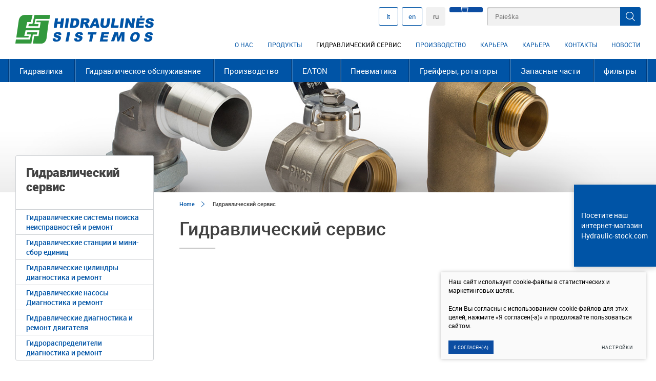

--- FILE ---
content_type: text/html; charset=utf-8
request_url: https://www.hidraulines-sistemos.lt/gidravlicheskij-servis
body_size: 14066
content:
	

	
<!DOCTYPE html PUBLIC "-//W3C//DTD XHTML 1.0 Transitional//EN" "http://www.w3.org/TR/xhtml1/DTD/xhtml1-transitional.dtd">
<!--[if lte IE 7]> <html class="ie7"> <![endif]-->
<!--[if IE 8]>     <html class="ie8"> <![endif]-->
<!--[if IE 9]>     <html class="ie9"> <![endif]-->
<!--[if !IE]><!--> <html xmlns="http://www.w3.org/1999/xhtml" lang="lt-LT"><!--<![endif]-->
<head>
    <title>Гидравлический сервис - Hidraulinės sistemos</title>
    <base href="https://www.hidraulines-sistemos.lt/" />



	<meta http-equiv="Content-Type" content="text/html; charset=utf-8"/>
	<meta name="viewport" content="width=device-width, initial-scale=1" />
	<link rel="stylesheet" href="https://www.hidraulines-sistemos.lt/styles/responsive.css" type="text/css"/>
	<link rel="stylesheet" href="https://www.hidraulines-sistemos.lt/styles/style.css?v=222" type="text/css"/>

	<link type="text/css" rel="stylesheet" href="responsive/css/style.css" />

	<link rel="stylesheet" href="https://www.hidraulines-sistemos.lt/scripts/plugins/fancy/jquery.fancybox.css" type="text/css"/>
	<!-- FONTS START-->
	<link rel="stylesheet" href="https://www.hidraulines-sistemos.lt/fonts/roboto-regular/stylesheet.css" type="text/css"/>
	<link rel="stylesheet" href="https://www.hidraulines-sistemos.lt/fonts/roboto-bold/stylesheet.css" type="text/css"/>
	<link rel="stylesheet" href="https://www.hidraulines-sistemos.lt/fonts/roboto-black/stylesheet.css" type="text/css"/>
	<link rel="stylesheet" href="https://www.hidraulines-sistemos.lt/fonts/roboto-light/stylesheet.css" type="text/css"/>
	<link rel="stylesheet" href="https://www.hidraulines-sistemos.lt/fonts/roboto-medium/stylesheet.css" type="text/css"/>
	<!-- FONTS END-->
	<script type="text/javascript" src="https://ajax.googleapis.com/ajax/libs/jquery/1.10.2/jquery.min.js"></script>
	<script type="text/javascript" src="https://ajax.googleapis.com/ajax/libs/jqueryui/1.10.3/jquery-ui.min.js"></script>
	<!-- <script src="http://code.jquery.com/jquery-migrate-1.2.1.js"></script> -->
	<script type="text/javascript" src="https://www.hidraulines-sistemos.lt/scripts/respond.js"></script>
	<script type="text/javascript" src="https://www.hidraulines-sistemos.lt/scripts/jquery.cycle2.min.js"></script>
	<script type="text/javascript" src="https://www.hidraulines-sistemos.lt/scripts/jquery.cycle2.swipe.min.js"></script>
	<script type="text/javascript" src="https://www.hidraulines-sistemos.lt/scripts/jquery.cycle2.carousel.min.js"></script>
	<script type="text/javascript" src="https://www.hidraulines-sistemos.lt/scripts/plugins/fancy/jquery.fancybox.pack.js"></script>
	<script type="text/javascript" src="https://www.hidraulines-sistemos.lt/scripts/stacktable.js"></script>
	<script type="text/javascript" src="https://www.hidraulines-sistemos.lt/scripts/general.js"></script>
	<script type="text/javascript" src="https://www.hidraulines-sistemos.lt/scripts/eshop.js"></script>
	<script type="text/javascript" src="https://www.hidraulines-sistemos.lt/js/tx.preloader.js"></script>

	
	<script type="application/javascript">

        var ajaxSuflerLink = '';
	</script>
	

	<script>window.dataLayer = window.dataLayer || [];function gtag(){dataLayer.push(arguments);}gtag('consent', 'default', {
            'ad_storage': 'denied',
            'ad_user_data': 'denied',
            'ad_personalization': 'denied',
            'analytics_storage': 'denied',
            'functionality_storage': 'denied',
            'personalization_storage': 'denied',
            'security_storage': 'denied',
        });</script>

</head>

<body class="inner lngru">


    <script>
  (function(i,s,o,g,r,a,m){i['GoogleAnalyticsObject']=r;i[r]=i[r]||function(){
  (i[r].q=i[r].q||[]).push(arguments)},i[r].l=1*new Date();a=s.createElement(o),
  m=s.getElementsByTagName(o)[0];a.async=1;a.src=g;m.parentNode.insertBefore(a,m)
  })(window,document,'script','https://www.google-analytics.com/analytics.js','ga');

  ga('create', 'UA-6022159-1', 'auto');
  ga('send', 'pageview');

</script>




	
	<div class="mobile-additional-content hide">

		<div class="mob-nav-top-line">
			<div class="adresas">
				<a href="tel:+37037477499">
					<i class="fa fa-phone"></i>
				</a>
			</div>
			<div class="mail">
				<a href="mailto:info@hidraulines-sistemos.lt">
					<i class="fa fa-envelope-o"></i>
				</a>
			</div>
			<div class="adresas">
				<a href="https://goo.gl/maps/MmKoUnGXXgm" target="_blank">
					<i class="fa fa-map-marker"></i>
				</a>
			</div>
		</div>

		<div class="mob_search">
			<a href="#">
				<i class="fa fa-search"></i>
			</a>
		</div>

		<div class="langs-select">
				    	<select>
        		<option value="https://www.hidraulines-sistemos.lt/" >
			lt
		</option>
        		<option value="https://www.hidraulines-sistemos.lt/en" >
			en
		</option>
        		<option value="https://www.hidraulines-sistemos.lt/ru"  selected>
			ru
		</option>
        	</select>


		</div>

	</div>
	<div id="wrapper">
		<!-- HEADER -->
		<div id="header">
			<div class="center">
				<div class="logo"><a href="https://www.hidraulines-sistemos.lt/ru"><img src="https://www.hidraulines-sistemos.lt/images/logo.png" alt=""/></a></div>
			</div>
			<div class="header-content">
				<div class="menu" id="menu">
				<div class="row-1">
					<div class="center clearfix">
						<div class="fr">
							
<div class="search-form-container">
    <form id="cntnt01moduleform_1" method="get" action="https://www.hidraulines-sistemos.lt/poisk" class="cms_form">
<div class="hidden">
<input type="hidden" name="mact" value="Search,cntnt01,dosearch,0" />
<input type="hidden" name="cntnt01returnid" value="54" />
</div>

    <div class="search-input round-3" title="Paieška">
        <input type="text" id="cntnt01searchinput" name="cntnt01searchinput" class="round-3 search-sufler"
               value="" autocomplete="off"/>
        <a href="#" class="xsd"></a>
    </div>
    </form>

</div>

						</div>
												<div class="fr cart_place scart-block-block">
							


	<a class="button round-3 ico-left cart"></a>


						</div>
						    <div class="h-menu s-menu-lang fr clearfix">
	<ul>
		                    				<li class=""><a href="https://www.hidraulines-sistemos.lt/">lt</a></li>
			                     				<li class=""><a href="https://www.hidraulines-sistemos.lt/en">en</a></li>
			                     				<li class=" selected"><a href="https://www.hidraulines-sistemos.lt/ru">ru</a></li>
			         	</ul>
</div>


					</div>
				</div>
				<div class="row-2">
					<div class="center clearfix">
						<div class="h-menu s-menu-top fr">
	<ul>
														<li class="">
					<a href="https://www.hidraulines-sistemos.lt/o-nas">О нас</a>
				</li>
																<li class="">
					<a href="https://www.hidraulines-sistemos.lt/produkty-2">Продукты</a>
				</li>
																<li class="selected">
					<a href="https://www.hidraulines-sistemos.lt/gidravlicheskij-servis">Гидравлический сервис</a>
				</li>
																									<li class="">
					<a href="https://www.hidraulines-sistemos.lt/proizvodstvo">Производство</a>
				</li>
																<li class="">
					<a href="https://www.hidraulines-sistemos.lt/karera">Карьера</a>
				</li>
																<li class="">
					<a href="https://www.hidraulines-sistemos.lt/karera-2">Карьера</a>
				</li>
																<li class="">
					<a href="https://www.hidraulines-sistemos.lt/kontakty">Контакты</a>
				</li>
																<li class="">
					<a href="https://www.hidraulines-sistemos.lt/sertifikaty">Новости</a>
				</li>
										</ul>
</div>
					</div>
				</div>
				<div class="row-3">
					<div class="center clearfix">
						
<div class="h-menu s-menu-main">
	<ul>
					
									<li class="has-submenu"><a href="https://www.hidraulines-sistemos.lt/Produkty/gidravlika">Гидравлика<span></span></a>
									<div class="block-submenu">
	<div class="box-3-9">
		<div class="v-menu s-menu-submenu hover_subgroup">
			<ul>
				
														
					
					<li ><a href="https://www.hidraulines-sistemos.lt/Produkty/gidravlika/rukava-vysokogo-davleniya" rel="429">Рукава высокого давления</a></li>
				
														
					
					<li ><a href="https://www.hidraulines-sistemos.lt/Produkty/gidravlika/bystrorazemnye-soedineniya" rel="20">Быстроразъемные соединения</a></li>
				
														
					
					<li ><a href="https://www.hidraulines-sistemos.lt/Produkty/gidravlika/hacocy" rel="34">Hacocы</a></li>
				
														
					
					<li ><a href="https://www.hidraulines-sistemos.lt/Produkty/gidravlika/gidromotory" rel="33">Гидромоторы</a></li>
				
														
					
					<li ><a href="https://www.hidraulines-sistemos.lt/Produkty/gidravlika/gidrotsilindry" rel="469">Гидроцилиндры</a></li>
				
														
					
					<li ><a href="https://www.hidraulines-sistemos.lt/Produkty/gidravlika/uplotneniya" rel="27">Уплотнения</a></li>
				
														
					
					<li ><a href="https://www.hidraulines-sistemos.lt/Produkty/gidravlika/gidravlicheskie-raspredeliteli" rel="470">Гидравлические распределители</a></li>
				
														
					
					<li ><a href="https://www.hidraulines-sistemos.lt/Produkty/gidravlika/gidroklapany" rel="22">Гидроклапаны</a></li>
				
														
					
					<li ><a href="https://www.hidraulines-sistemos.lt/Produkty/gidravlika/datchiki" rel="1546">Датчики</a></li>
				
														
					
					<li ><a href="https://www.hidraulines-sistemos.lt/Produkty/gidravlika/baki" rel="231">Баки</a></li>
				
														
					
					<li ><a href="https://www.hidraulines-sistemos.lt/Produkty/gidravlika/podshipniki-skolzheniya" rel="24">Подшипники скольжения</a></li>
				
														
					
					<li ><a href="https://www.hidraulines-sistemos.lt/Produkty/gidravlika/gidroakkumulyatory" rel="889">Гидроаккумуляторы</a></li>
				
														
					
					<li ><a href="https://www.hidraulines-sistemos.lt/Produkty/gidravlika/bloki-gidrostaticheskogo-rulevogo-upravleniya-nasos-dozator" rel="361">Блоки гидростатического рулевого управления (насос-дозатор)</a></li>
				
														
					
					<li ><a href="https://www.hidraulines-sistemos.lt/Produkty/gidravlika/heat-exchanger-air-oil-version" rel="1496">Heat exchanger air-oil version </a></li>
				
														
					
					<li ><a href="https://www.hidraulines-sistemos.lt/Produkty/gidravlika/gidrostansii" rel="431">Гидростансии</a></li>
				
														
					
					<li ><a href="https://www.hidraulines-sistemos.lt/Produkty/gidravlika/komponenty-mobilnoj-tehniki" rel="430">Компоненты мобильной техники</a></li>
				
														
					
					<li ><a href="https://www.hidraulines-sistemos.lt/Produkty/gidravlika/zapchasti-k-gidrobortam" rel="363">Запчасти к гидробортам</a></li>
				
														
					
					<li ><a href="https://www.hidraulines-sistemos.lt/Produkty/gidravlika/diagnosticheskie-i-izmeritelnye-pribory" rel="762">Диагностические и измерительные приборы</a></li>
				
														
					
					<li ><a href="https://www.hidraulines-sistemos.lt/Produkty/gidravlika/gidravlicheskoe-maslo" rel="37">Гидравлическое масло</a></li>
				
														
					
					<li ><a href="https://www.hidraulines-sistemos.lt/Produkty/gidravlika/drugoe-oborudovanie" rel="465">Другoe оборудование</a></li>
				
							</ul>
		</div>
	</div>
	<div class="box-3-9">
											<div class="ph round-3 hov_429 hov_b" style="">
					
					
					<img src="https://www.hidraulines-sistemos.lt/uploads/_CGSmartImage/15108407382292_image-c67dbbbfebb826e1c6304f38f72da0c8.jpg" width="190" height="220" alt="15108407382292_image-c67dbbbfebb826e1c6304f38f72da0c8.jpg"/>
					
					
					<span></span>
					
				</div>
															<div class="ph round-3 hov_20 hov_b" style="display:none;">
					
					
					<img src="https://www.hidraulines-sistemos.lt/uploads/_CGSmartImage/15108412418820_image-7bc7604553999ffa57c24b2ba7bf6431.png" width="190" height="220" alt="15108412418820_image-7bc7604553999ffa57c24b2ba7bf6431.png"/>
					
					
					<span></span>
					
				</div>
															<div class="ph round-3 hov_34 hov_b" style="display:none;">
					
					
					<img src="https://www.hidraulines-sistemos.lt/uploads/_CGSmartImage/15108400557227_image-af36b88a1cd2eb1fac4cbfa0d037d08a.jpg" width="190" height="220" alt="15108400557227_image-af36b88a1cd2eb1fac4cbfa0d037d08a.jpg"/>
					
					
					<span></span>
					
				</div>
															<div class="ph round-3 hov_33 hov_b" style="display:none;">
					
					
					<img src="https://www.hidraulines-sistemos.lt/uploads/_CGSmartImage/15108399273277_image-855269d78823df382684415c60c7f11a.jpg" width="190" height="220" alt="15108399273277_image-855269d78823df382684415c60c7f11a.jpg"/>
					
					
					<span></span>
					
				</div>
															<div class="ph round-3 hov_469 hov_b" style="display:none;">
					
					
					<img src="https://www.hidraulines-sistemos.lt/uploads/_CGSmartImage/15108396414487_image-395c55ed5106ab51e0a74bf44614e48f.jpg" width="190" height="220" alt="15108396414487_image-395c55ed5106ab51e0a74bf44614e48f.jpg"/>
					
					
					<span></span>
					
				</div>
															<div class="ph round-3 hov_27 hov_b" style="display:none;">
					
					
					<img src="https://www.hidraulines-sistemos.lt/uploads/_CGSmartImage/15108403396053_image-fec2a5afeddc61981991503a3d207ee9.jpg" width="190" height="220" alt="15108403396053_image-fec2a5afeddc61981991503a3d207ee9.jpg"/>
					
					
					<span></span>
					
				</div>
															<div class="ph round-3 hov_470 hov_b" style="display:none;">
					
					
					<img src="https://www.hidraulines-sistemos.lt/uploads/_CGSmartImage/15109233933010_image-54a56576675d8329601b4c9eacf71b2e.jpg" width="190" height="220" alt="15109233933010_image-54a56576675d8329601b4c9eacf71b2e.jpg"/>
					
					
					<span></span>
					
				</div>
															<div class="ph round-3 hov_22 hov_b" style="display:none;">
					
					
					<img src="https://www.hidraulines-sistemos.lt/uploads/_CGSmartImage/14619134631559_image-810a11038c02273090ee07784fb68103.jpg" width="190" height="220" alt="14619134631559_image-810a11038c02273090ee07784fb68103.jpg"/>
					
					
					<span></span>
					
				</div>
															<div class="ph round-3 hov_1546 hov_b" style="display:none;">
					
					
					<img src="https://www.hidraulines-sistemos.lt/uploads/_CGSmartImage/16082055298324_image-1ba849fb0c247626e4ca5e9ecbb2c276.png" width="190" height="220" alt="16082055298324_image-1ba849fb0c247626e4ca5e9ecbb2c276.png"/>
					
					
					<span></span>
					
				</div>
															<div class="ph round-3 hov_231 hov_b" style="display:none;">
					
					
					<img src="https://www.hidraulines-sistemos.lt/uploads/_CGSmartImage/15422880224644_image-fb4c02ce33758c71404214845840cedd.jpg" width="190" height="220" alt="15422880224644_image-fb4c02ce33758c71404214845840cedd.jpg"/>
					
					
					<span></span>
					
				</div>
															<div class="ph round-3 hov_24 hov_b" style="display:none;">
					
					
					<img src="https://www.hidraulines-sistemos.lt/uploads/_CGSmartImage/15422903347263_image-b832febd349ba7c594964692d063e41d.jpg" width="190" height="220" alt="15422903347263_image-b832febd349ba7c594964692d063e41d.jpg"/>
					
					
					<span></span>
					
				</div>
															<div class="ph round-3 hov_889 hov_b" style="display:none;">
					
					
					<img src="https://www.hidraulines-sistemos.lt/uploads/_CGSmartImage/14615736373651_image-b5b122bea59b018cea10424a24ab3590.jpg" width="190" height="220" alt="14615736373651_image-b5b122bea59b018cea10424a24ab3590.jpg"/>
					
					
					<span></span>
					
				</div>
															<div class="ph round-3 hov_361 hov_b" style="display:none;">
					
					
					<img src="https://www.hidraulines-sistemos.lt/uploads/_CGSmartImage/14619136741548_image-5b26e7aa777548edfad2251ccf55c0b2.jpg" width="190" height="220" alt="14619136741548_image-5b26e7aa777548edfad2251ccf55c0b2.jpg"/>
					
					
					<span></span>
					
				</div>
															<div class="ph round-3 hov_1496 hov_b" style="display:none;">
					
					
					<img src="https://www.hidraulines-sistemos.lt/uploads/_CGSmartImage/16006904736991_image-26df16adbc4e2bcf3820489ab0ba709a.jpg" width="190" height="220" alt="16006904736991_image-26df16adbc4e2bcf3820489ab0ba709a.jpg"/>
					
					
					<span></span>
					
				</div>
															<div class="ph round-3 hov_431 hov_b" style="display:none;">
					
					
					<img src="https://www.hidraulines-sistemos.lt/uploads/_CGSmartImage/431-pic-156c06b05056d0a5d6604be9c5a21035.jpg" width="190" height="220" alt="431-pic-156c06b05056d0a5d6604be9c5a21035.jpg"/>
					
					
					<span></span>
					
				</div>
															<div class="ph round-3 hov_430 hov_b" style="display:none;">
					
					
					<img src="https://www.hidraulines-sistemos.lt/uploads/_CGSmartImage/430-pic-26ae3a567d98a5dbabdff731e7616493.jpg" width="190" height="220" alt="430-pic-26ae3a567d98a5dbabdff731e7616493.jpg"/>
					
					
					<span></span>
					
				</div>
															<div class="ph round-3 hov_363 hov_b" style="display:none;">
					
					
					<img src="https://www.hidraulines-sistemos.lt/uploads/_CGSmartImage/363-pic-2211bbe59b5ebf3f9cb47b7ba96ada60.jpg" width="190" height="220" alt="363-pic-2211bbe59b5ebf3f9cb47b7ba96ada60.jpg"/>
					
					
					<span></span>
					
				</div>
															<div class="ph round-3 hov_762 hov_b" style="display:none;">
					
					
					<img src="https://www.hidraulines-sistemos.lt/uploads/_CGSmartImage/15108414246764_image-f4a11bd00bbd591e883717d21ece49b9.jpg" width="190" height="220" alt="15108414246764_image-f4a11bd00bbd591e883717d21ece49b9.jpg"/>
					
					
					<span></span>
					
				</div>
															<div class="ph round-3 hov_37 hov_b" style="display:none;">
					
					
					<img src="https://www.hidraulines-sistemos.lt/uploads/_CGSmartImage/37-pic-6efac59e9e8acd73602a0b68cf5eb46d.jpg" width="190" height="220" alt="37-pic-6efac59e9e8acd73602a0b68cf5eb46d.jpg"/>
					
					
					<span></span>
					
				</div>
															<div class="ph round-3 hov_465 hov_b" style="display:none;">
					
					
					<img src="https://www.hidraulines-sistemos.lt/uploads/_CGSmartImage/465-pic-33711de8322e67c41c14a668a9cb05b6.jpg" width="190" height="220" alt="465-pic-33711de8322e67c41c14a668a9cb05b6.jpg"/>
					
					
					<span></span>
					
				</div>
									</div>
	<div class="box-3-9">
							<div class="text hov_429 hov_b" style="">
				
				<h2>Рукава высокого давления</h2>
				
			
				<a href="https://www.hidraulines-sistemos.lt/Produkty/gidravlika/rukava-vysokogo-davleniya" class="button round-3"></a>
			</div>
								<div class="text hov_20 hov_b" style="display:none;">
				
				<h2>Быстроразъемные соединения</h2>
				
			
				<a href="https://www.hidraulines-sistemos.lt/Produkty/gidravlika/bystrorazemnye-soedineniya" class="button round-3"></a>
			</div>
								<div class="text hov_34 hov_b" style="display:none;">
				
				<h2>Hacocы</h2>
				
			
				<a href="https://www.hidraulines-sistemos.lt/Produkty/gidravlika/hacocy" class="button round-3"></a>
			</div>
								<div class="text hov_33 hov_b" style="display:none;">
				
				<h2>Гидромоторы</h2>
				
			
				<a href="https://www.hidraulines-sistemos.lt/Produkty/gidravlika/gidromotory" class="button round-3"></a>
			</div>
								<div class="text hov_469 hov_b" style="display:none;">
				
				<h2>Гидроцилиндры</h2>
				
			
				<a href="https://www.hidraulines-sistemos.lt/Produkty/gidravlika/gidrotsilindry" class="button round-3"></a>
			</div>
								<div class="text hov_27 hov_b" style="display:none;">
				
				<h2>Уплотнения</h2>
				
			
				<a href="https://www.hidraulines-sistemos.lt/Produkty/gidravlika/uplotneniya" class="button round-3"></a>
			</div>
								<div class="text hov_470 hov_b" style="display:none;">
				
				<h2>Гидравлические распределители</h2>
				
			
				<a href="https://www.hidraulines-sistemos.lt/Produkty/gidravlika/gidravlicheskie-raspredeliteli" class="button round-3"></a>
			</div>
								<div class="text hov_22 hov_b" style="display:none;">
				
				<h2>Гидроклапаны</h2>
				
			
				<a href="https://www.hidraulines-sistemos.lt/Produkty/gidravlika/gidroklapany" class="button round-3"></a>
			</div>
								<div class="text hov_1546 hov_b" style="display:none;">
				
				<h2>Датчики</h2>
				
			
				<a href="https://www.hidraulines-sistemos.lt/Produkty/gidravlika/datchiki" class="button round-3"></a>
			</div>
								<div class="text hov_231 hov_b" style="display:none;">
				
				<h2>Баки</h2>
				
			
				<a href="https://www.hidraulines-sistemos.lt/Produkty/gidravlika/baki" class="button round-3"></a>
			</div>
								<div class="text hov_24 hov_b" style="display:none;">
				
				<h2>Подшипники скольжения</h2>
				
			
				<a href="https://www.hidraulines-sistemos.lt/Produkty/gidravlika/podshipniki-skolzheniya" class="button round-3"></a>
			</div>
								<div class="text hov_889 hov_b" style="display:none;">
				
				<h2>Гидроаккумуляторы</h2>
				
			
				<a href="https://www.hidraulines-sistemos.lt/Produkty/gidravlika/gidroakkumulyatory" class="button round-3"></a>
			</div>
								<div class="text hov_361 hov_b" style="display:none;">
				
				<h2>Блоки гидростатического рулевого управления (насос-дозатор)</h2>
				
			
				<a href="https://www.hidraulines-sistemos.lt/Produkty/gidravlika/bloki-gidrostaticheskogo-rulevogo-upravleniya-nasos-dozator" class="button round-3"></a>
			</div>
								<div class="text hov_1496 hov_b" style="display:none;">
				
				<h2>Heat exchanger air-oil version </h2>
				
			
				<a href="https://www.hidraulines-sistemos.lt/Produkty/gidravlika/heat-exchanger-air-oil-version" class="button round-3"></a>
			</div>
								<div class="text hov_431 hov_b" style="display:none;">
				
				<h2>Гидростансии</h2>
				
			
				<a href="https://www.hidraulines-sistemos.lt/Produkty/gidravlika/gidrostansii" class="button round-3"></a>
			</div>
								<div class="text hov_430 hov_b" style="display:none;">
				
				<h2>Компоненты мобильной техники</h2>
				
			
				<a href="https://www.hidraulines-sistemos.lt/Produkty/gidravlika/komponenty-mobilnoj-tehniki" class="button round-3"></a>
			</div>
								<div class="text hov_363 hov_b" style="display:none;">
				
				<h2>Запчасти к гидробортам</h2>
				
			
				<a href="https://www.hidraulines-sistemos.lt/Produkty/gidravlika/zapchasti-k-gidrobortam" class="button round-3"></a>
			</div>
								<div class="text hov_762 hov_b" style="display:none;">
				
				<h2>Диагностические и измерительные приборы</h2>
				
			
				<a href="https://www.hidraulines-sistemos.lt/Produkty/gidravlika/diagnosticheskie-i-izmeritelnye-pribory" class="button round-3"></a>
			</div>
								<div class="text hov_37 hov_b" style="display:none;">
				
				<h2>Гидравлическое масло</h2>
				
			
				<a href="https://www.hidraulines-sistemos.lt/Produkty/gidravlika/gidravlicheskoe-maslo" class="button round-3"></a>
			</div>
								<div class="text hov_465 hov_b" style="display:none;">
				
				<h2>Другoe оборудование</h2>
				
			
				<a href="https://www.hidraulines-sistemos.lt/Produkty/gidravlika/drugoe-oborudovanie" class="button round-3"></a>
			</div>
						</div>
</div>



					
							</li>
					
									<li class="has-submenu"><a href="https://www.hidraulines-sistemos.lt/Produkty/gidravlicheskoe-obsluzhivanie">Гидравлическое обслуживание<span></span></a>
									<div class="block-submenu">
	<div class="box-3-9">
		<div class="v-menu s-menu-submenu hover_subgroup">
			<ul>
				
														
					
					<li ><a href="https://www.hidraulines-sistemos.lt/Produkty/gidravlicheskoe-obsluzhivanie/ustanovka-gidravlicheskogo-oborudovaniya-dlya-gruzovyh-avtomobilej" rel="1122">Установка гидравлического оборудования для грузовых автомобилей</a></li>
				
														
					
					<li ><a href="https://www.hidraulines-sistemos.lt/Produkty/gidravlicheskoe-obsluzhivanie/diagnostika-i-remont-gidrotsilindrov" rel="32">Диагностика и ремонт гидроцилиндров</a></li>
				
														
					
					<li ><a href="https://www.hidraulines-sistemos.lt/Produkty/gidravlicheskoe-obsluzhivanie/diagnostika-i-remont-neispravnostej-gidravlicheskoj-sistemy" rel="39">Диагностика и ремонт неисправностей гидравлической системы</a></li>
				
														
					
					<li ><a href="https://www.hidraulines-sistemos.lt/Produkty/gidravlicheskoe-obsluzhivanie/montazh-gidrostantsii-i-mini-agregatov" rel="473">Монтаж гидростанции и мини агрегатов</a></li>
				
														
					
					<li ><a href="https://www.hidraulines-sistemos.lt/Produkty/gidravlicheskoe-obsluzhivanie/diagnostika-i-remont-gidravlicheskih-nasosov" rel="474">Диагностика и ремонт гидравлических насосов</a></li>
				
														
					
					<li ><a href="https://www.hidraulines-sistemos.lt/Produkty/gidravlicheskoe-obsluzhivanie/diagnostika-i-remont-gidromotorov" rel="475">Диагностика и ремонт гидромоторов</a></li>
				
														
					
					<li ><a href="https://www.hidraulines-sistemos.lt/Produkty/gidravlicheskoe-obsluzhivanie/diagnostika-i-remont-gidroraspredelitelej" rel="476">Диагностика и ремонт гидрораспределителей</a></li>
				
														
					
					<li ><a href="https://www.hidraulines-sistemos.lt/Produkty/gidravlicheskoe-obsluzhivanie/remont-gidravlicheskih-podemnikov-liftov" rel="477">Ремонт гидравлических подъемников (лифтов)</a></li>
				
														
					
					<li ><a href="https://www.hidraulines-sistemos.lt/Produkty/gidravlicheskoe-obsluzhivanie/remont-gidravlicheskih-manipulyatorov" rel="478">Ремонт гидравлических манипуляторов</a></li>
				
														
					
					<li ><a href="https://www.hidraulines-sistemos.lt/Produkty/gidravlicheskoe-obsluzhivanie/remont-selskohozyajstvennoj-tehniki" rel="479">Ремонт сельскохозяйственной техники</a></li>
				
														
					
					<li ><a href="https://www.hidraulines-sistemos.lt/Produkty/gidravlicheskoe-obsluzhivanie/remont-lesovozov" rel="480">Ремонт лесовозов</a></li>
				
														
					
					<li ><a href="https://www.hidraulines-sistemos.lt/Produkty/gidravlicheskoe-obsluzhivanie/remont-samosvalov" rel="481">Ремонт самосвалов</a></li>
				
														
					
					<li ><a href="https://www.hidraulines-sistemos.lt/Produkty/gidravlicheskoe-obsluzhivanie/remont-dorozhnyh-transportnyh-sredstv" rel="482">Ремонт дорожных транспортных средств</a></li>
				
														
					
					<li ><a href="https://www.hidraulines-sistemos.lt/Produkty/gidravlicheskoe-obsluzhivanie/remont-dorozhnoj-tehniki" rel="483">Ремонт дорожной техники</a></li>
				
														
					
					<li ><a href="https://www.hidraulines-sistemos.lt/Produkty/gidravlicheskoe-obsluzhivanie/remont-stroitelnoj-tehniki" rel="484">Ремонт строительной техники</a></li>
				
														
					
					<li ><a href="https://www.hidraulines-sistemos.lt/Produkty/gidravlicheskoe-obsluzhivanie/svarochnye-raboty" rel="485">Сварочные работы</a></li>
				
														
					
					<li ><a href="https://www.hidraulines-sistemos.lt/Produkty/gidravlicheskoe-obsluzhivanie/tokarnye-raboty" rel="486">Токарные работы</a></li>
				
														
					
					<li ><a href="https://www.hidraulines-sistemos.lt/Produkty/gidravlicheskoe-obsluzhivanie/montazh-gidravlicheskih-kranov" rel="761">Монтаж гидравлических кранов</a></li>
				
														
					
					<li ><a href="https://www.hidraulines-sistemos.lt/Produkty/gidravlicheskoe-obsluzhivanie/zapolnenie-gidroakkumulyatorov" rel="799">Заполнение гидроаккумуляторов</a></li>
				
														
					
					<li ><a href="https://www.hidraulines-sistemos.lt/Produkty/gidravlicheskoe-obsluzhivanie/uslugi-prokata" rel="764">Услуги проката</a></li>
				
							</ul>
		</div>
	</div>
	<div class="box-3-9">
											<div class="ph round-3 hov_1122 hov_b" style="">
					
					
					<img src="https://www.hidraulines-sistemos.lt/uploads/_CGSmartImage/15415928932240_image-bc3f849510cb35f02efd2fabbb5fca66.jpg" width="190" height="220" alt="15415928932240_image-bc3f849510cb35f02efd2fabbb5fca66.jpg"/>
					
					
					<span></span>
					
				</div>
															<div class="ph round-3 hov_32 hov_b" style="display:none;">
					
					
					<img src="https://www.hidraulines-sistemos.lt/uploads/_CGSmartImage/15415929913264_image-3075988a24d227322891f549f71ef9a7.jpg" width="190" height="220" alt="15415929913264_image-3075988a24d227322891f549f71ef9a7.jpg"/>
					
					
					<span></span>
					
				</div>
															<div class="ph round-3 hov_39 hov_b" style="display:none;">
					
					
					<img src="https://www.hidraulines-sistemos.lt/uploads/_CGSmartImage/15415930575359_image-f048d3a5cc10538a7155710e6da37db0.jpg" width="190" height="220" alt="15415930575359_image-f048d3a5cc10538a7155710e6da37db0.jpg"/>
					
					
					<span></span>
					
				</div>
															<div class="ph round-3 hov_473 hov_b" style="display:none;">
					
					
					<img src="https://www.hidraulines-sistemos.lt/uploads/_CGSmartImage/15415931111333_image-16d7cf31c9b6ef0d222b1db7f31320db.jpg" width="190" height="220" alt="15415931111333_image-16d7cf31c9b6ef0d222b1db7f31320db.jpg"/>
					
					
					<span></span>
					
				</div>
															<div class="ph round-3 hov_474 hov_b" style="display:none;">
					
					
					<img src="https://www.hidraulines-sistemos.lt/uploads/_CGSmartImage/15415933817370_image-7770f72e602dbb1ec0d4093310f69e48.jpg" width="190" height="220" alt="15415933817370_image-7770f72e602dbb1ec0d4093310f69e48.jpg"/>
					
					
					<span></span>
					
				</div>
															<div class="ph round-3 hov_475 hov_b" style="display:none;">
					
					
					<img src="https://www.hidraulines-sistemos.lt/uploads/_CGSmartImage/15415934764383_image-e55055255289991e166f377001d35a77.jpg" width="190" height="220" alt="15415934764383_image-e55055255289991e166f377001d35a77.jpg"/>
					
					
					<span></span>
					
				</div>
															<div class="ph round-3 hov_476 hov_b" style="display:none;">
					
					
					<img src="https://www.hidraulines-sistemos.lt/uploads/_CGSmartImage/15415935516138_image-1a56b666f4d1eb8836eb84d91b288a62.jpg" width="190" height="220" alt="15415935516138_image-1a56b666f4d1eb8836eb84d91b288a62.jpg"/>
					
					
					<span></span>
					
				</div>
															<div class="ph round-3 hov_477 hov_b" style="display:none;">
					
					
					<img src="https://www.hidraulines-sistemos.lt/uploads/_CGSmartImage/15415936095108_image-9beb28a64a2fdbf83251a5133dce29a5.jpg" width="190" height="220" alt="15415936095108_image-9beb28a64a2fdbf83251a5133dce29a5.jpg"/>
					
					
					<span></span>
					
				</div>
															<div class="ph round-3 hov_478 hov_b" style="display:none;">
					
					
					<img src="https://www.hidraulines-sistemos.lt/uploads/_CGSmartImage/15415936739651_image-7b59fef2753081cb5d488d8b67675852.jpg" width="190" height="220" alt="15415936739651_image-7b59fef2753081cb5d488d8b67675852.jpg"/>
					
					
					<span></span>
					
				</div>
															<div class="ph round-3 hov_479 hov_b" style="display:none;">
					
					
					<img src="https://www.hidraulines-sistemos.lt/uploads/_CGSmartImage/15415937381996_image-1b23751261621d264a10b45f73f86f45.jpg" width="190" height="220" alt="15415937381996_image-1b23751261621d264a10b45f73f86f45.jpg"/>
					
					
					<span></span>
					
				</div>
															<div class="ph round-3 hov_480 hov_b" style="display:none;">
					
					
					<img src="https://www.hidraulines-sistemos.lt/uploads/_CGSmartImage/15415937904852_image-d07172f8555e2e24cfabb29f3e132068.jpg" width="190" height="220" alt="15415937904852_image-d07172f8555e2e24cfabb29f3e132068.jpg"/>
					
					
					<span></span>
					
				</div>
															<div class="ph round-3 hov_481 hov_b" style="display:none;">
					
					
					<img src="https://www.hidraulines-sistemos.lt/uploads/_CGSmartImage/15415938465848_image-537e50224cbae13b4477bf6c1d6da5b7.jpg" width="190" height="220" alt="15415938465848_image-537e50224cbae13b4477bf6c1d6da5b7.jpg"/>
					
					
					<span></span>
					
				</div>
															<div class="ph round-3 hov_482 hov_b" style="display:none;">
					
					
					<img src="https://www.hidraulines-sistemos.lt/uploads/_CGSmartImage/15415939122081_image-3b116077efabaedcb80ee0a53d92c231.jpg" width="190" height="220" alt="15415939122081_image-3b116077efabaedcb80ee0a53d92c231.jpg"/>
					
					
					<span></span>
					
				</div>
															<div class="ph round-3 hov_483 hov_b" style="display:none;">
					
					
					<img src="https://www.hidraulines-sistemos.lt/uploads/_CGSmartImage/15415939633848_image-de132e82f0416d4e4011e60e03c96e06.jpg" width="190" height="220" alt="15415939633848_image-de132e82f0416d4e4011e60e03c96e06.jpg"/>
					
					
					<span></span>
					
				</div>
															<div class="ph round-3 hov_484 hov_b" style="display:none;">
					
					
					<img src="https://www.hidraulines-sistemos.lt/uploads/_CGSmartImage/15415940587297_image-b8b27971aa86f3e192fc53e4f0b32e01.jpg" width="190" height="220" alt="15415940587297_image-b8b27971aa86f3e192fc53e4f0b32e01.jpg"/>
					
					
					<span></span>
					
				</div>
															<div class="ph round-3 hov_485 hov_b" style="display:none;">
					
					
					<img src="https://www.hidraulines-sistemos.lt/uploads/_CGSmartImage/15415941464008_image-debb23c40a30e593c36e64b161124fb8.jpg" width="190" height="220" alt="15415941464008_image-debb23c40a30e593c36e64b161124fb8.jpg"/>
					
					
					<span></span>
					
				</div>
															<div class="ph round-3 hov_486 hov_b" style="display:none;">
					
					
					<img src="https://www.hidraulines-sistemos.lt/uploads/_CGSmartImage/15415941941220_image-35e0fa94657886dcfab4c7837a52c60a.jpg" width="190" height="220" alt="15415941941220_image-35e0fa94657886dcfab4c7837a52c60a.jpg"/>
					
					
					<span></span>
					
				</div>
															<div class="ph round-3 hov_761 hov_b" style="display:none;">
					
					
					<img src="https://www.hidraulines-sistemos.lt/uploads/_CGSmartImage/15415942733036_image-88847f12ddda96e46c8bc7aeb4aa5b13.jpg" width="190" height="220" alt="15415942733036_image-88847f12ddda96e46c8bc7aeb4aa5b13.jpg"/>
					
					
					<span></span>
					
				</div>
															<div class="ph round-3 hov_799 hov_b" style="display:none;">
					
					
					<img src="https://www.hidraulines-sistemos.lt/uploads/_CGSmartImage/14775736204224_image-807346bf216bc2ac61f2449645837375.jpg" width="190" height="220" alt="14775736204224_image-807346bf216bc2ac61f2449645837375.jpg"/>
					
					
					<span></span>
					
				</div>
															<div class="ph round-3 hov_764 hov_b" style="display:none;">
					
					
					<img src="https://www.hidraulines-sistemos.lt/uploads/_CGSmartImage/15415943627299_image-b5572b8567758ef2b0536c0d1a5ef94b.jpg" width="190" height="220" alt="15415943627299_image-b5572b8567758ef2b0536c0d1a5ef94b.jpg"/>
					
					
					<span></span>
					
				</div>
									</div>
	<div class="box-3-9">
							<div class="text hov_1122 hov_b" style="">
				
				<h2>Установка гидравлического оборудования для грузовых автомобилей</h2>
				
			
				<a href="https://www.hidraulines-sistemos.lt/Produkty/gidravlicheskoe-obsluzhivanie/ustanovka-gidravlicheskogo-oborudovaniya-dlya-gruzovyh-avtomobilej" class="button round-3"></a>
			</div>
								<div class="text hov_32 hov_b" style="display:none;">
				
				<h2>Диагностика и ремонт гидроцилиндров</h2>
				
			
				<a href="https://www.hidraulines-sistemos.lt/Produkty/gidravlicheskoe-obsluzhivanie/diagnostika-i-remont-gidrotsilindrov" class="button round-3"></a>
			</div>
								<div class="text hov_39 hov_b" style="display:none;">
				
				<h2>Диагностика и ремонт неисправностей гидравлической системы</h2>
				
			
				<a href="https://www.hidraulines-sistemos.lt/Produkty/gidravlicheskoe-obsluzhivanie/diagnostika-i-remont-neispravnostej-gidravlicheskoj-sistemy" class="button round-3"></a>
			</div>
								<div class="text hov_473 hov_b" style="display:none;">
				
				<h2>Монтаж гидростанции и мини агрегатов</h2>
				
			
				<a href="https://www.hidraulines-sistemos.lt/Produkty/gidravlicheskoe-obsluzhivanie/montazh-gidrostantsii-i-mini-agregatov" class="button round-3"></a>
			</div>
								<div class="text hov_474 hov_b" style="display:none;">
				
				<h2>Диагностика и ремонт гидравлических насосов</h2>
				
			
				<a href="https://www.hidraulines-sistemos.lt/Produkty/gidravlicheskoe-obsluzhivanie/diagnostika-i-remont-gidravlicheskih-nasosov" class="button round-3"></a>
			</div>
								<div class="text hov_475 hov_b" style="display:none;">
				
				<h2>Диагностика и ремонт гидромоторов</h2>
				
			
				<a href="https://www.hidraulines-sistemos.lt/Produkty/gidravlicheskoe-obsluzhivanie/diagnostika-i-remont-gidromotorov" class="button round-3"></a>
			</div>
								<div class="text hov_476 hov_b" style="display:none;">
				
				<h2>Диагностика и ремонт гидрораспределителей</h2>
				
			
				<a href="https://www.hidraulines-sistemos.lt/Produkty/gidravlicheskoe-obsluzhivanie/diagnostika-i-remont-gidroraspredelitelej" class="button round-3"></a>
			</div>
								<div class="text hov_477 hov_b" style="display:none;">
				
				<h2>Ремонт гидравлических подъемников (лифтов)</h2>
				
			
				<a href="https://www.hidraulines-sistemos.lt/Produkty/gidravlicheskoe-obsluzhivanie/remont-gidravlicheskih-podemnikov-liftov" class="button round-3"></a>
			</div>
								<div class="text hov_478 hov_b" style="display:none;">
				
				<h2>Ремонт гидравлических манипуляторов</h2>
				
			
				<a href="https://www.hidraulines-sistemos.lt/Produkty/gidravlicheskoe-obsluzhivanie/remont-gidravlicheskih-manipulyatorov" class="button round-3"></a>
			</div>
								<div class="text hov_479 hov_b" style="display:none;">
				
				<h2>Ремонт сельскохозяйственной техники</h2>
				
			
				<a href="https://www.hidraulines-sistemos.lt/Produkty/gidravlicheskoe-obsluzhivanie/remont-selskohozyajstvennoj-tehniki" class="button round-3"></a>
			</div>
								<div class="text hov_480 hov_b" style="display:none;">
				
				<h2>Ремонт лесовозов</h2>
				
			
				<a href="https://www.hidraulines-sistemos.lt/Produkty/gidravlicheskoe-obsluzhivanie/remont-lesovozov" class="button round-3"></a>
			</div>
								<div class="text hov_481 hov_b" style="display:none;">
				
				<h2>Ремонт самосвалов</h2>
				
			
				<a href="https://www.hidraulines-sistemos.lt/Produkty/gidravlicheskoe-obsluzhivanie/remont-samosvalov" class="button round-3"></a>
			</div>
								<div class="text hov_482 hov_b" style="display:none;">
				
				<h2>Ремонт дорожных транспортных средств</h2>
				
			
				<a href="https://www.hidraulines-sistemos.lt/Produkty/gidravlicheskoe-obsluzhivanie/remont-dorozhnyh-transportnyh-sredstv" class="button round-3"></a>
			</div>
								<div class="text hov_483 hov_b" style="display:none;">
				
				<h2>Ремонт дорожной техники</h2>
				
			
				<a href="https://www.hidraulines-sistemos.lt/Produkty/gidravlicheskoe-obsluzhivanie/remont-dorozhnoj-tehniki" class="button round-3"></a>
			</div>
								<div class="text hov_484 hov_b" style="display:none;">
				
				<h2>Ремонт строительной техники</h2>
				
			
				<a href="https://www.hidraulines-sistemos.lt/Produkty/gidravlicheskoe-obsluzhivanie/remont-stroitelnoj-tehniki" class="button round-3"></a>
			</div>
								<div class="text hov_485 hov_b" style="display:none;">
				
				<h2>Сварочные работы</h2>
				
			
				<a href="https://www.hidraulines-sistemos.lt/Produkty/gidravlicheskoe-obsluzhivanie/svarochnye-raboty" class="button round-3"></a>
			</div>
								<div class="text hov_486 hov_b" style="display:none;">
				
				<h2>Токарные работы</h2>
				
			
				<a href="https://www.hidraulines-sistemos.lt/Produkty/gidravlicheskoe-obsluzhivanie/tokarnye-raboty" class="button round-3"></a>
			</div>
								<div class="text hov_761 hov_b" style="display:none;">
				
				<h2>Монтаж гидравлических кранов</h2>
				
			
				<a href="https://www.hidraulines-sistemos.lt/Produkty/gidravlicheskoe-obsluzhivanie/montazh-gidravlicheskih-kranov" class="button round-3"></a>
			</div>
								<div class="text hov_799 hov_b" style="display:none;">
				
				<h2>Заполнение гидроаккумуляторов</h2>
				
			
				<a href="https://www.hidraulines-sistemos.lt/Produkty/gidravlicheskoe-obsluzhivanie/zapolnenie-gidroakkumulyatorov" class="button round-3"></a>
			</div>
								<div class="text hov_764 hov_b" style="display:none;">
				
				<h2>Услуги проката</h2>
				
			
				<a href="https://www.hidraulines-sistemos.lt/Produkty/gidravlicheskoe-obsluzhivanie/uslugi-prokata" class="button round-3"></a>
			</div>
						</div>
</div>



					
							</li>
					
									<li class="has-submenu"><a href="https://www.hidraulines-sistemos.lt/Produkty/proizvodstvo">Производство<span></span></a>
									<div class="block-submenu">
	<div class="box-3-9">
		<div class="v-menu s-menu-submenu hover_subgroup">
			<ul>
				
														
					
					<li ><a href="https://www.hidraulines-sistemos.lt/Produkty/proizvodstvo/proizvodstvo-gidravlicheskih-uplotnenij" rel="1244">Производство гидравлических уплотнений</a></li>
				
														
					
					<li ><a href="https://www.hidraulines-sistemos.lt/Produkty/proizvodstvo/proizvodstvo-gidravlicheskih-shlangov" rel="38">Производство гидравлических шлангов</a></li>
				
														
					
					<li ><a href="https://www.hidraulines-sistemos.lt/Produkty/proizvodstvo/proizvodstvo-gidrotsilindrov" rel="490">Производство гидроцилиндров</a></li>
				
														
					
					<li ><a href="https://www.hidraulines-sistemos.lt/Produkty/proizvodstvo/izgotovlenie-paltsev" rel="491">Изготовление пальцев</a></li>
				
														
					
					<li ><a href="https://www.hidraulines-sistemos.lt/Produkty/proizvodstvo/proizvodstvo-podshipnikov-skolzheniya" rel="492">Производство подшипников скольжения</a></li>
				
														
					
					<li ><a href="https://www.hidraulines-sistemos.lt/Produkty/proizvodstvo/proizvodstvo-trub" rel="493">Производство труб</a></li>
				
														
					
					<li ><a href="https://www.hidraulines-sistemos.lt/Produkty/proizvodstvo/metalloobrabotka-proizvodstvo-remont-tokarnaya-obrabotka" rel="760">Металлообработка, производство, ремонт, токарная обработка</a></li>
				
							</ul>
		</div>
	</div>
	<div class="box-3-9">
											<div class="ph round-3 hov_1244 hov_b" style="">
					
					
					<img src="https://www.hidraulines-sistemos.lt/uploads/_CGSmartImage/15078996961662_image-c0ea346d27b2191d8428db71835fb4ee.png" width="190" height="220" alt="15078996961662_image-c0ea346d27b2191d8428db71835fb4ee.png"/>
					
					
					<span></span>
					
				</div>
															<div class="ph round-3 hov_38 hov_b" style="display:none;">
					
					
					<img src="https://www.hidraulines-sistemos.lt/uploads/_CGSmartImage/15415948279033_image-17cc9906d47d684b88fe127d25e5d51c.jpg" width="190" height="220" alt="15415948279033_image-17cc9906d47d684b88fe127d25e5d51c.jpg"/>
					
					
					<span></span>
					
				</div>
															<div class="ph round-3 hov_490 hov_b" style="display:none;">
					
					
					<img src="https://www.hidraulines-sistemos.lt/uploads/_CGSmartImage/15415948867502_image-e307309f4b041955a2291d79cb11a47d.jpg" width="190" height="220" alt="15415948867502_image-e307309f4b041955a2291d79cb11a47d.jpg"/>
					
					
					<span></span>
					
				</div>
															<div class="ph round-3 hov_491 hov_b" style="display:none;">
					
					
					<img src="https://www.hidraulines-sistemos.lt/uploads/_CGSmartImage/15415949601396_image-3cf832b6378e6f51470c06bed5779427.jpg" width="190" height="220" alt="15415949601396_image-3cf832b6378e6f51470c06bed5779427.jpg"/>
					
					
					<span></span>
					
				</div>
															<div class="ph round-3 hov_492 hov_b" style="display:none;">
					
					
					<img src="https://www.hidraulines-sistemos.lt/uploads/_CGSmartImage/15415950129767_image-a95e4efaedf1bbc6abd9e222dae726ea.jpg" width="190" height="220" alt="15415950129767_image-a95e4efaedf1bbc6abd9e222dae726ea.jpg"/>
					
					
					<span></span>
					
				</div>
															<div class="ph round-3 hov_493 hov_b" style="display:none;">
					
					
					<img src="https://www.hidraulines-sistemos.lt/uploads/_CGSmartImage/15415951185926_image-1c28fecb7f48fe08098bff1deedacb27.jpg" width="190" height="220" alt="15415951185926_image-1c28fecb7f48fe08098bff1deedacb27.jpg"/>
					
					
					<span></span>
					
				</div>
															<div class="ph round-3 hov_760 hov_b" style="display:none;">
					
					
					<img src="https://www.hidraulines-sistemos.lt/uploads/_CGSmartImage/15415951655634_image-d956652cc87d90c3ca7bc6ce1d44980b.jpg" width="190" height="220" alt="15415951655634_image-d956652cc87d90c3ca7bc6ce1d44980b.jpg"/>
					
					
					<span></span>
					
				</div>
									</div>
	<div class="box-3-9">
							<div class="text hov_1244 hov_b" style="">
				
				<h2>Производство гидравлических уплотнений</h2>
				
			
				<a href="https://www.hidraulines-sistemos.lt/Produkty/proizvodstvo/proizvodstvo-gidravlicheskih-uplotnenij" class="button round-3"></a>
			</div>
								<div class="text hov_38 hov_b" style="display:none;">
				
				<h2>Производство гидравлических шлангов</h2>
				
			
				<a href="https://www.hidraulines-sistemos.lt/Produkty/proizvodstvo/proizvodstvo-gidravlicheskih-shlangov" class="button round-3"></a>
			</div>
								<div class="text hov_490 hov_b" style="display:none;">
				
				<h2>Производство гидроцилиндров</h2>
				
			
				<a href="https://www.hidraulines-sistemos.lt/Produkty/proizvodstvo/proizvodstvo-gidrotsilindrov" class="button round-3"></a>
			</div>
								<div class="text hov_491 hov_b" style="display:none;">
				
				<h2>Изготовление пальцев</h2>
				
			
				<a href="https://www.hidraulines-sistemos.lt/Produkty/proizvodstvo/izgotovlenie-paltsev" class="button round-3"></a>
			</div>
								<div class="text hov_492 hov_b" style="display:none;">
				
				<h2>Производство подшипников скольжения</h2>
				
			
				<a href="https://www.hidraulines-sistemos.lt/Produkty/proizvodstvo/proizvodstvo-podshipnikov-skolzheniya" class="button round-3"></a>
			</div>
								<div class="text hov_493 hov_b" style="display:none;">
				
				<h2>Производство труб</h2>
				
			
				<a href="https://www.hidraulines-sistemos.lt/Produkty/proizvodstvo/proizvodstvo-trub" class="button round-3"></a>
			</div>
								<div class="text hov_760 hov_b" style="display:none;">
				
				<h2>Металлообработка, производство, ремонт, токарная обработка</h2>
				
			
				<a href="https://www.hidraulines-sistemos.lt/Produkty/proizvodstvo/metalloobrabotka-proizvodstvo-remont-tokarnaya-obrabotka" class="button round-3"></a>
			</div>
						</div>
</div>



					
							</li>
					
									<li class="has-submenu"><a href="https://www.hidraulines-sistemos.lt/Produkty/eaton-2">EATON<span></span></a>
									<div class="block-submenu">
	<div class="box-3-9">
		<div class="v-menu s-menu-submenu hover_subgroup">
			<ul>
				
														
					
					<li ><a href="https://www.hidraulines-sistemos.lt/Produkty/eaton/hydraulic-motors-eaton-1" rel="1467">Hydraulic motors Eaton</a></li>
				
														
					
					<li ><a href="https://www.hidraulines-sistemos.lt/Produkty/eaton/solenoid-valves-eaton-and-accessories-1" rel="1468">Solenoid valves EATON and accessories</a></li>
				
														
					
					<li ><a href="https://www.hidraulines-sistemos.lt/Produkty/eaton/filters-eaton-internormen-1" rel="1511">Filters EATON Internormen</a></li>
				
														
					
					<li ><a href="https://www.hidraulines-sistemos.lt/Produkty/eaton/valves-1" rel="1542">Valves</a></li>
				
							</ul>
		</div>
	</div>
	<div class="box-3-9">
											<div class="ph round-3 hov_1467 hov_b" style="">
					
					
					<img src="https://www.hidraulines-sistemos.lt/uploads/_CGSmartImage/15699969178412_image-2c1f60fdd85b2141a9591adc4fa95f3e.jpg" width="190" height="220" alt="15699969178412_image-2c1f60fdd85b2141a9591adc4fa95f3e.jpg"/>
					
					
					<span></span>
					
				</div>
															<div class="ph round-3 hov_1468 hov_b" style="display:none;">
					
					
					<img src="https://www.hidraulines-sistemos.lt/uploads/_CGSmartImage/16050316835564_image-88fb71bdc452c72502b2ff2f20bd6683.jpg" width="190" height="220" alt="16050316835564_image-88fb71bdc452c72502b2ff2f20bd6683.jpg"/>
					
					
					<span></span>
					
				</div>
															<div class="ph round-3 hov_1511 hov_b" style="display:none;">
					
					
					<img src="https://www.hidraulines-sistemos.lt/uploads/_CGSmartImage/16073615033337_image-9f91b2a0fce0b7ace92abd64c56d4ecd.png" width="190" height="220" alt="16073615033337_image-9f91b2a0fce0b7ace92abd64c56d4ecd.png"/>
					
					
					<span></span>
					
				</div>
															<div class="ph round-3 hov_1542 hov_b" style="display:none;">
					
					
					<img src="https://www.hidraulines-sistemos.lt/uploads/_CGSmartImage/16073611093403_image-050be605e3fafb9c9320303cd667fec0.jpg" width="190" height="220" alt="16073611093403_image-050be605e3fafb9c9320303cd667fec0.jpg"/>
					
					
					<span></span>
					
				</div>
									</div>
	<div class="box-3-9">
							<div class="text hov_1467 hov_b" style="">
				
				<h2>Hydraulic motors Eaton</h2>
				
			
				<a href="https://www.hidraulines-sistemos.lt/Produkty/eaton/hydraulic-motors-eaton-1" class="button round-3"></a>
			</div>
								<div class="text hov_1468 hov_b" style="display:none;">
				
				<h2>Solenoid valves EATON and accessories</h2>
				
			
				<a href="https://www.hidraulines-sistemos.lt/Produkty/eaton/solenoid-valves-eaton-and-accessories-1" class="button round-3"></a>
			</div>
								<div class="text hov_1511 hov_b" style="display:none;">
				
				<h2>Filters EATON Internormen</h2>
				
			
				<a href="https://www.hidraulines-sistemos.lt/Produkty/eaton/filters-eaton-internormen-1" class="button round-3"></a>
			</div>
								<div class="text hov_1542 hov_b" style="display:none;">
				
				<h2>Valves</h2>
				
			
				<a href="https://www.hidraulines-sistemos.lt/Produkty/eaton/valves-1" class="button round-3"></a>
			</div>
						</div>
</div>



					
							</li>
					
									<li class="has-submenu"><a href="https://www.hidraulines-sistemos.lt/Produkty/pnevmatika">Пневматика<span></span></a>
									<div class="block-submenu">
	<div class="box-3-9">
		<div class="v-menu s-menu-submenu hover_subgroup">
			<ul>
				
														
					
					<li ><a href="https://www.hidraulines-sistemos.lt/Produkty/pnevmatika/fitingi" rel="1573">Фитинги</a></li>
				
							</ul>
		</div>
	</div>
	<div class="box-3-9">
											<div class="ph round-3 hov_1573 hov_b" style="">
					
					
					<img src="https://www.hidraulines-sistemos.lt/uploads/_CGSmartImage/16675444864253_image-fde9449cce575d1079aa281bfa8d5f62.PNG" width="190" height="220" alt="16675444864253_image-fde9449cce575d1079aa281bfa8d5f62.PNG"/>
					
					
					<span></span>
					
				</div>
									</div>
	<div class="box-3-9">
							<div class="text hov_1573 hov_b" style="">
				
				<h2>Фитинги</h2>
				
			
				<a href="https://www.hidraulines-sistemos.lt/Produkty/pnevmatika/fitingi" class="button round-3"></a>
			</div>
						</div>
</div>



					
							</li>
					
									<li class="has-submenu"><a href="https://www.hidraulines-sistemos.lt/Produkty/grejfery-rotatory">Грейферы, ротаторы<span></span></a>
									<div class="block-submenu">
	<div class="box-3-9">
		<div class="v-menu s-menu-submenu hover_subgroup">
			<ul>
				
														
					
					<li ><a href="https://www.hidraulines-sistemos.lt/Produkty/grejfery-rotatory/tecnobenne" rel="1357">TECNOBENNE</a></li>
				
														
					
					<li ><a href="https://www.hidraulines-sistemos.lt/Produkty/grejfery-rotatory/koneosapalvelu" rel="1358">Koneosapalvelu</a></li>
				
														
					
					<li ><a href="https://www.hidraulines-sistemos.lt/Produkty/grejfery-rotatory/t-i-g-e-r" rel="1359">T.I.G.E.R</a></li>
				
														
					
					<li ><a href="https://www.hidraulines-sistemos.lt/Produkty/grejfery-rotatory/gusella-bakker" rel="1363">Gusella-Bakker</a></li>
				
														
					
					<li ><a href="https://www.hidraulines-sistemos.lt/Produkty/grejfery-rotatory/rotatory" rel="64">Ротаторы</a></li>
				
														
					
					<li ><a href="https://www.hidraulines-sistemos.lt/Produkty/grejfery-rotatory/podveski" rel="308">Подвески</a></li>
				
														
					
					<li ><a href="https://www.hidraulines-sistemos.lt/Produkty/grejfery-rotatory/mb-buckets" rel="1521">MB buckets</a></li>
				
							</ul>
		</div>
	</div>
	<div class="box-3-9">
											<div class="ph round-3 hov_1357 hov_b" style="">
					
					
					<img src="https://www.hidraulines-sistemos.lt/uploads/_CGSmartImage/15422907576574_image-8928629e0f6e46e49755acef7a2abb90.png" width="190" height="220" alt="15422907576574_image-8928629e0f6e46e49755acef7a2abb90.png"/>
					
					
					<span></span>
					
				</div>
															<div class="ph round-3 hov_1358 hov_b" style="display:none;">
					
					
					<img src="https://www.hidraulines-sistemos.lt/uploads/_CGSmartImage/15422905565493_image-f210c044574748894f995018ce727176.jpg" width="190" height="220" alt="15422905565493_image-f210c044574748894f995018ce727176.jpg"/>
					
					
					<span></span>
					
				</div>
															<div class="ph round-3 hov_1359 hov_b" style="display:none;">
					
					
					<img src="https://www.hidraulines-sistemos.lt/uploads/_CGSmartImage/15422905855714_image-eb70737f5a255a452f569590abc58d80.jpg" width="190" height="220" alt="15422905855714_image-eb70737f5a255a452f569590abc58d80.jpg"/>
					
					
					<span></span>
					
				</div>
															<div class="ph round-3 hov_1363 hov_b" style="display:none;">
					
					
					<img src="https://www.hidraulines-sistemos.lt/uploads/_CGSmartImage/15422907282205_image-41d22aed2f5f2c7423953ead05a56dc4.png" width="190" height="220" alt="15422907282205_image-41d22aed2f5f2c7423953ead05a56dc4.png"/>
					
					
					<span></span>
					
				</div>
															<div class="ph round-3 hov_64 hov_b" style="display:none;">
					
					
					<img src="https://www.hidraulines-sistemos.lt/uploads/_CGSmartImage/15356190734585_image-57d1118189e096ba29627b23d5badc12.png" width="190" height="220" alt="15356190734585_image-57d1118189e096ba29627b23d5badc12.png"/>
					
					
					<span></span>
					
				</div>
															<div class="ph round-3 hov_308 hov_b" style="display:none;">
					
					
					<img src="https://www.hidraulines-sistemos.lt/uploads/_CGSmartImage/308-pic-94f035378e31b280e734f353606da0c4.jpg" width="190" height="220" alt="308-pic-94f035378e31b280e734f353606da0c4.jpg"/>
					
					
					<span></span>
					
				</div>
															<div class="ph round-3 hov_1521 hov_b" style="display:none;">
					
					
					<img src="https://www.hidraulines-sistemos.lt/uploads/_CGSmartImage/16053608201573_image-a452ad3f053cf44ef1bd06d548c5bf99.jpg" width="190" height="220" alt="16053608201573_image-a452ad3f053cf44ef1bd06d548c5bf99.jpg"/>
					
					
					<span></span>
					
				</div>
									</div>
	<div class="box-3-9">
							<div class="text hov_1357 hov_b" style="">
				
				<h2>TECNOBENNE</h2>
				
			
				<a href="https://www.hidraulines-sistemos.lt/Produkty/grejfery-rotatory/tecnobenne" class="button round-3"></a>
			</div>
								<div class="text hov_1358 hov_b" style="display:none;">
				
				<h2>Koneosapalvelu</h2>
				
			
				<a href="https://www.hidraulines-sistemos.lt/Produkty/grejfery-rotatory/koneosapalvelu" class="button round-3"></a>
			</div>
								<div class="text hov_1359 hov_b" style="display:none;">
				
				<h2>T.I.G.E.R</h2>
				
			
				<a href="https://www.hidraulines-sistemos.lt/Produkty/grejfery-rotatory/t-i-g-e-r" class="button round-3"></a>
			</div>
								<div class="text hov_1363 hov_b" style="display:none;">
				
				<h2>Gusella-Bakker</h2>
				
			
				<a href="https://www.hidraulines-sistemos.lt/Produkty/grejfery-rotatory/gusella-bakker" class="button round-3"></a>
			</div>
								<div class="text hov_64 hov_b" style="display:none;">
				
				<h2>Ротаторы</h2>
				
			
				<a href="https://www.hidraulines-sistemos.lt/Produkty/grejfery-rotatory/rotatory" class="button round-3"></a>
			</div>
								<div class="text hov_308 hov_b" style="display:none;">
				
				<h2>Подвески</h2>
				
			
				<a href="https://www.hidraulines-sistemos.lt/Produkty/grejfery-rotatory/podveski" class="button round-3"></a>
			</div>
								<div class="text hov_1521 hov_b" style="display:none;">
				
				<h2>MB buckets</h2>
				
			
				<a href="https://www.hidraulines-sistemos.lt/Produkty/grejfery-rotatory/mb-buckets" class="button round-3"></a>
			</div>
						</div>
</div>



					
							</li>
					
									<li class="has-submenu"><a href="https://www.hidraulines-sistemos.lt/Produkty/zapasnye-chasti">Запасные части<span></span></a>
									<div class="block-submenu">
	<div class="box-3-9">
		<div class="v-menu s-menu-submenu hover_subgroup">
			<ul>
				
														
					
					<li ><a href="https://www.hidraulines-sistemos.lt/Produkty/zapasnye-chasti/zapasnye-chasti-meiller" rel="42">Запасные части Meiller </a></li>
				
														
					
					<li ><a href="https://www.hidraulines-sistemos.lt/Produkty/zapasnye-chasti/edbro" rel="142">Edbro</a></li>
				
														
					
					<li ><a href="https://www.hidraulines-sistemos.lt/Produkty/zapasnye-chasti/remkomplekty-hyva" rel="1553">Ремкомплекты HYVA </a></li>
				
														
					
					<li ><a href="https://www.hidraulines-sistemos.lt/Produkty/zapasnye-chasti/ostler" rel="1324">Ostler</a></li>
				
														
					
					<li ><a href="https://www.hidraulines-sistemos.lt/Produkty/zapasnye-chasti/lampy-dlya-tehniki" rel="294">Лампы для техники</a></li>
				
														
					
					<li ><a href="https://www.hidraulines-sistemos.lt/Produkty/zapasnye-chasti/zapasnye-chasti-dlya-samosvalov" rel="499">Запасные части для самосвалов</a></li>
				
														
					
					<li ><a href="https://www.hidraulines-sistemos.lt/Produkty/zapasnye-chasti/zapasnye-chasti-dlya-ekskavatory" rel="823">Запасные части для экскаваторы</a></li>
				
														
					
					<li ><a href="https://www.hidraulines-sistemos.lt/Produkty/zapasnye-chasti/nasosy-dlya-pogruzchikov" rel="1554">Насосы для погрузчиков</a></li>
				
							</ul>
		</div>
	</div>
	<div class="box-3-9">
											<div class="ph round-3 hov_42 hov_b" style="">
					
					
					<img src="https://www.hidraulines-sistemos.lt/uploads/_CGSmartImage/42-pic-36adcfa9b76a89328cd06c9b704d8723.jpg" width="190" height="220" alt="42-pic-36adcfa9b76a89328cd06c9b704d8723.jpg"/>
					
					
					<span></span>
					
				</div>
															<div class="ph round-3 hov_142 hov_b" style="display:none;">
					
					
					<img src="https://www.hidraulines-sistemos.lt/uploads/_CGSmartImage/142-pic-ad005de9c3f08fd91dfa131aa2aed129.jpg" width="190" height="220" alt="142-pic-ad005de9c3f08fd91dfa131aa2aed129.jpg"/>
					
					
					<span></span>
					
				</div>
															<div class="ph round-3 hov_1553 hov_b" style="display:none;">
					
					
					<img src="https://www.hidraulines-sistemos.lt/uploads/_CGSmartImage/16090861946063_image-7a915cc8aa898fff23c1e90c3f5b7119.png" width="190" height="220" alt="16090861946063_image-7a915cc8aa898fff23c1e90c3f5b7119.png"/>
					
					
					<span></span>
					
				</div>
															<div class="ph round-3 hov_1324 hov_b" style="display:none;">
					
					
					<img src="https://www.hidraulines-sistemos.lt/uploads/_CGSmartImage/15162834223421_image-9650d89e4ec9b2bba3e3d2238d6a4b5f.jpg" width="190" height="220" alt="15162834223421_image-9650d89e4ec9b2bba3e3d2238d6a4b5f.jpg"/>
					
					
					<span></span>
					
				</div>
															<div class="ph round-3 hov_294 hov_b" style="display:none;">
					
					
					<img src="https://www.hidraulines-sistemos.lt/uploads/_CGSmartImage/294-pic-693a26d3e0a86882445be4c24b289209.jpg" width="190" height="220" alt="294-pic-693a26d3e0a86882445be4c24b289209.jpg"/>
					
					
					<span></span>
					
				</div>
															<div class="ph round-3 hov_499 hov_b" style="display:none;">
					
					
					<img src="https://www.hidraulines-sistemos.lt/uploads/_CGSmartImage/14458467939738_image-5170d0b3a6e6c679e0ddcf360d872301.gif" width="190" height="220" alt="14458467939738_image-5170d0b3a6e6c679e0ddcf360d872301.gif"/>
					
					
					<span></span>
					
				</div>
															<div class="ph round-3 hov_823 hov_b" style="display:none;">
					
					
					<img src="https://www.hidraulines-sistemos.lt/uploads/_CGSmartImage/14567755315629_image-2455bac1a71116fc711373767987051c.jpg" width="190" height="220" alt="14567755315629_image-2455bac1a71116fc711373767987051c.jpg"/>
					
					
					<span></span>
					
				</div>
															<div class="ph round-3 hov_1554 hov_b" style="display:none;">
					
					
					<img src="https://www.hidraulines-sistemos.lt/uploads/_CGSmartImage/16099595111549_image-8f3b5b368a7fbdb3a9ed589b96c66101.PNG" width="190" height="220" alt="16099595111549_image-8f3b5b368a7fbdb3a9ed589b96c66101.PNG"/>
					
					
					<span></span>
					
				</div>
									</div>
	<div class="box-3-9">
							<div class="text hov_42 hov_b" style="">
				
				<h2>Запасные части Meiller </h2>
				
			
				<a href="https://www.hidraulines-sistemos.lt/Produkty/zapasnye-chasti/zapasnye-chasti-meiller" class="button round-3"></a>
			</div>
								<div class="text hov_142 hov_b" style="display:none;">
				
				<h2>Edbro</h2>
				
			
				<a href="https://www.hidraulines-sistemos.lt/Produkty/zapasnye-chasti/edbro" class="button round-3"></a>
			</div>
								<div class="text hov_1553 hov_b" style="display:none;">
				
				<h2>Ремкомплекты HYVA </h2>
				
			
				<a href="https://www.hidraulines-sistemos.lt/Produkty/zapasnye-chasti/remkomplekty-hyva" class="button round-3"></a>
			</div>
								<div class="text hov_1324 hov_b" style="display:none;">
				
				<h2>Ostler</h2>
				
			
				<a href="https://www.hidraulines-sistemos.lt/Produkty/zapasnye-chasti/ostler" class="button round-3"></a>
			</div>
								<div class="text hov_294 hov_b" style="display:none;">
				
				<h2>Лампы для техники</h2>
				
			
				<a href="https://www.hidraulines-sistemos.lt/Produkty/zapasnye-chasti/lampy-dlya-tehniki" class="button round-3"></a>
			</div>
								<div class="text hov_499 hov_b" style="display:none;">
				
				<h2>Запасные части для самосвалов</h2>
				
			
				<a href="https://www.hidraulines-sistemos.lt/Produkty/zapasnye-chasti/zapasnye-chasti-dlya-samosvalov" class="button round-3"></a>
			</div>
								<div class="text hov_823 hov_b" style="display:none;">
				
				<h2>Запасные части для экскаваторы</h2>
				
			
				<a href="https://www.hidraulines-sistemos.lt/Produkty/zapasnye-chasti/zapasnye-chasti-dlya-ekskavatory" class="button round-3"></a>
			</div>
								<div class="text hov_1554 hov_b" style="display:none;">
				
				<h2>Насосы для погрузчиков</h2>
				
			
				<a href="https://www.hidraulines-sistemos.lt/Produkty/zapasnye-chasti/nasosy-dlya-pogruzchikov" class="button round-3"></a>
			</div>
						</div>
</div>



					
							</li>
					
									<li class="has-submenu"><a href="https://www.hidraulines-sistemos.lt/Produkty/filtry">фильтры<span></span></a>
									<div class="block-submenu">
	<div class="box-3-9">
		<div class="v-menu s-menu-submenu hover_subgroup">
			<ul>
				
														
					
					<li ><a href="https://www.hidraulines-sistemos.lt/Produkty/filtry/razlichnye-filtry" rel="250">Различные фильтры</a></li>
				
														
					
					<li ><a href="https://www.hidraulines-sistemos.lt/Produkty/filtry/vsasyvayuschie-filtry" rel="226">Всасывающие фильтры</a></li>
				
														
					
					<li ><a href="https://www.hidraulines-sistemos.lt/Produkty/filtry/reversivnye-filtry" rel="223">Реверсивные фильтры</a></li>
				
														
					
					<li ><a href="https://www.hidraulines-sistemos.lt/Produkty/filtry/navinchivayuschiesya-filtry" rel="225">Навинчивающиеся фильтры</a></li>
				
														
					
					<li ><a href="https://www.hidraulines-sistemos.lt/Produkty/filtry/filtry-davleniya" rel="227">Фильтры давления</a></li>
				
														
					
					<li ><a href="https://www.hidraulines-sistemos.lt/Produkty/filtry/toplivnye-filtry" rel="292">Топливные фильтры</a></li>
				
														
					
					<li ><a href="https://www.hidraulines-sistemos.lt/Produkty/filtry/vozdushnye-filtry" rel="293">Воздушные фильтры</a></li>
				
														
					
					<li ><a href="https://www.hidraulines-sistemos.lt/Produkty/filtry/filtruyuschie-elementy" rel="224">Фильтрующие элементы</a></li>
				
														
					
					<li ><a href="https://www.hidraulines-sistemos.lt/Produkty/filtry/prinadlezhnosti-dlya-filtrov" rel="228">Принадлежности для фильтров</a></li>
				
							</ul>
		</div>
	</div>
	<div class="box-3-9">
											<div class="ph round-3 hov_250 hov_b" style="">
					
					
					<img src="https://www.hidraulines-sistemos.lt/uploads/_CGSmartImage/250-pic-31db96d1773719ea03358232539a4c96.jpg" width="190" height="220" alt="250-pic-31db96d1773719ea03358232539a4c96.jpg"/>
					
					
					<span></span>
					
				</div>
															<div class="ph round-3 hov_226 hov_b" style="display:none;">
					
					
					<img src="https://www.hidraulines-sistemos.lt/uploads/_CGSmartImage/226-pic-f59ef9740faf338c3696aa5ed3d91d97.jpg" width="190" height="220" alt="226-pic-f59ef9740faf338c3696aa5ed3d91d97.jpg"/>
					
					
					<span></span>
					
				</div>
															<div class="ph round-3 hov_223 hov_b" style="display:none;">
					
					
					<img src="https://www.hidraulines-sistemos.lt/uploads/_CGSmartImage/223-pic-7dad871220a7bc05e1fc196aa583d103.jpg" width="190" height="220" alt="223-pic-7dad871220a7bc05e1fc196aa583d103.jpg"/>
					
					
					<span></span>
					
				</div>
															<div class="ph round-3 hov_225 hov_b" style="display:none;">
					
					
					<img src="https://www.hidraulines-sistemos.lt/uploads/_CGSmartImage/225-pic-c76ace60225213d7ec51c0d0bb969152.jpg" width="190" height="220" alt="225-pic-c76ace60225213d7ec51c0d0bb969152.jpg"/>
					
					
					<span></span>
					
				</div>
															<div class="ph round-3 hov_227 hov_b" style="display:none;">
					
					
					<img src="https://www.hidraulines-sistemos.lt/uploads/_CGSmartImage/227-pic-5d8ffcad0939f191ee9fc524ae3a792c.jpg" width="190" height="220" alt="227-pic-5d8ffcad0939f191ee9fc524ae3a792c.jpg"/>
					
					
					<span></span>
					
				</div>
															<div class="ph round-3 hov_292 hov_b" style="display:none;">
					
					
					<img src="https://www.hidraulines-sistemos.lt/uploads/_CGSmartImage/292-pic-5f0671a691a0f049cca5ff42281d531d.jpg" width="190" height="220" alt="292-pic-5f0671a691a0f049cca5ff42281d531d.jpg"/>
					
					
					<span></span>
					
				</div>
															<div class="ph round-3 hov_293 hov_b" style="display:none;">
					
					
					<img src="https://www.hidraulines-sistemos.lt/uploads/_CGSmartImage/293-pic-19f56b8f78dcfc40de13a28c97b505ba.jpg" width="190" height="220" alt="293-pic-19f56b8f78dcfc40de13a28c97b505ba.jpg"/>
					
					
					<span></span>
					
				</div>
															<div class="ph round-3 hov_224 hov_b" style="display:none;">
					
					
					<img src="https://www.hidraulines-sistemos.lt/uploads/_CGSmartImage/224-pic-d938bb3212efd5a84ada463f8e133d53.jpg" width="190" height="220" alt="224-pic-d938bb3212efd5a84ada463f8e133d53.jpg"/>
					
					
					<span></span>
					
				</div>
															<div class="ph round-3 hov_228 hov_b" style="display:none;">
					
					
					<img src="https://www.hidraulines-sistemos.lt/uploads/_CGSmartImage/228-pic-5f01ca62c4a7cafa01387241d541df4e.jpg" width="190" height="220" alt="228-pic-5f01ca62c4a7cafa01387241d541df4e.jpg"/>
					
					
					<span></span>
					
				</div>
									</div>
	<div class="box-3-9">
							<div class="text hov_250 hov_b" style="">
				
				<h2>Различные фильтры</h2>
				
			
				<a href="https://www.hidraulines-sistemos.lt/Produkty/filtry/razlichnye-filtry" class="button round-3"></a>
			</div>
								<div class="text hov_226 hov_b" style="display:none;">
				
				<h2>Всасывающие фильтры</h2>
				
			
				<a href="https://www.hidraulines-sistemos.lt/Produkty/filtry/vsasyvayuschie-filtry" class="button round-3"></a>
			</div>
								<div class="text hov_223 hov_b" style="display:none;">
				
				<h2>Реверсивные фильтры</h2>
				
			
				<a href="https://www.hidraulines-sistemos.lt/Produkty/filtry/reversivnye-filtry" class="button round-3"></a>
			</div>
								<div class="text hov_225 hov_b" style="display:none;">
				
				<h2>Навинчивающиеся фильтры</h2>
				
			
				<a href="https://www.hidraulines-sistemos.lt/Produkty/filtry/navinchivayuschiesya-filtry" class="button round-3"></a>
			</div>
								<div class="text hov_227 hov_b" style="display:none;">
				
				<h2>Фильтры давления</h2>
				
			
				<a href="https://www.hidraulines-sistemos.lt/Produkty/filtry/filtry-davleniya" class="button round-3"></a>
			</div>
								<div class="text hov_292 hov_b" style="display:none;">
				
				<h2>Топливные фильтры</h2>
				
			
				<a href="https://www.hidraulines-sistemos.lt/Produkty/filtry/toplivnye-filtry" class="button round-3"></a>
			</div>
								<div class="text hov_293 hov_b" style="display:none;">
				
				<h2>Воздушные фильтры</h2>
				
			
				<a href="https://www.hidraulines-sistemos.lt/Produkty/filtry/vozdushnye-filtry" class="button round-3"></a>
			</div>
								<div class="text hov_224 hov_b" style="display:none;">
				
				<h2>Фильтрующие элементы</h2>
				
			
				<a href="https://www.hidraulines-sistemos.lt/Produkty/filtry/filtruyuschie-elementy" class="button round-3"></a>
			</div>
								<div class="text hov_228 hov_b" style="display:none;">
				
				<h2>Принадлежности для фильтров</h2>
				
			
				<a href="https://www.hidraulines-sistemos.lt/Produkty/filtry/prinadlezhnosti-dlya-filtrov" class="button round-3"></a>
			</div>
						</div>
</div>



					
							</li>
			</ul>
</div>
					</div>
				</div>
			</div>
			</div>
		</div>

		<!--Start of Tawk.to Script-->
			<script type="text/javascript">
			var Tawk_API=Tawk_API||{}, Tawk_LoadStart=new Date();
			(function(){
			var s1=document.createElement("script"),s0=document.getElementsByTagName("script")[0];
			s1.async=true;
			s1.src='https://embed.tawk.to/57ecd24c0188071f8b83f085/default';
			s1.charset='UTF-8';
			s1.setAttribute('crossorigin','*');
			s0.parentNode.insertBefore(s1,s0);
			})();
			</script>
			<!--End of Tawk.to Script-->
		<!-- HEADER END -->

		<!-- CONTENT -->
		<div class="content-wrap">

	<div class="galery ">
		<div class="items">
			
			<div class="item" style="background:url('https://www.hidraulines-sistemos.lt/images/galery/g1.jpg') no-repeat center center;background-size:cover;">
				<img src="https://www.hidraulines-sistemos.lt/images/galery/g1.jpg" alt=""/>			</div>
		</div>
		<div class="auxiliary">
			<div class="bullets"></div>
			<div class="nav">
				<a href="#" class="prev fl"></a>
				<a href="#" class="next fr"></a>
			</div>
		</div>
		<div class="shadow"></div>
	</div>


	
	<div class="center">
		<div class="block-content">
										<div class="leftbar round-3">
					<h1>Гидравлический сервис</h1>							<div class="v-menu s-menu-left">
		<div class="content-menu-container">
			<a href="#" class="mobile-menu-toggler" style="display: none">
                                                                                                                                                                                                                                        				Гидравлический сервис				<i class="fa fa-plus"></i>
			</a>
			<ul class="content-menu">
									<li class="">
						<a href="https://www.hidraulines-sistemos.lt/gidravlicheskie-sistemy-poiska-neispravnostej-i-remont">Гидравлические системы поиска неисправностей и ремонт</a>
											</li>
									<li class="">
						<a href="https://www.hidraulines-sistemos.lt/gidravlicheskie-stantsii-i-mini-sbor-edinits">Гидравлические станции и мини-сбор единиц</a>
											</li>
									<li class="">
						<a href="https://www.hidraulines-sistemos.lt/gidravlicheskie-tsilindry-diagnostika-i-remont">Гидравлические цилиндры диагностика и ремонт</a>
											</li>
									<li class="">
						<a href="https://www.hidraulines-sistemos.lt/gidravlicheskie-nasosy-diagnostika-i-remont">Гидравлические насосы Диагностика и ремонт</a>
											</li>
									<li class="">
						<a href="https://www.hidraulines-sistemos.lt/gidravlicheskie-diagnostika-i-remont-dvigatelya">Гидравлические диагностика и ремонт двигателя</a>
											</li>
									<li class="">
						<a href="https://www.hidraulines-sistemos.lt/gidroraspredeliteli-diagnostika-i-remont">Гидрораспределители диагностика и ремонт</a>
											</li>
							</ul>
		</div>
	</div>

				</div>
						<div class="midbar">
				<div class="block-navigation">
					<div class="box-8-12">
						<div class="h-menu s-menu-bread clearfix">
							<ul>
								<li><a href="https://www.hidraulines-sistemos.lt/ru">Home</a> </li><li> </li><li> <span class="lastitem">Гидравлический сервис</span></</li>
							</ul>
						</div>
					</div>
					<div class="box-4-12 tar">
						<a href="javascript:window.history.back();" class="back"></a>
					</div>
				</div>
				<div class="product-wrap clearfix">
					
					<div class="data">
						<h2 class="stylized">Гидравлический сервис</h2>
						<br /><!-- Add code here that should appear in the content block of all new pages -->
						
											</div>

				</div>

			</div>
		</div>
	</div>



	
			<div class="block-contacts">
				<div class="center">
					<div class="outerwrap">
						<div class="box-1-4 box-xs-4-4 item">
							<div class="wrap">
								<h3>О нас</h3>
<p>Компания UAB Hidraulinės sistemos начала свою деятельность в 1998 году. В компании работает команда из 40 опытных людей. UAB Hidraulinės sistemos обслуживает предприятия всех отраслей, поставляет гидравлические компоненты, выполняет ремонтные и сервисные услуги, предоставляет производственные решения. Цели компании - модернизация предоставляемых услуг, повышение эффективности решений и благополучия клиентов и сотрудников.</p>
<p> </p>
<p> </p>
							</div>
						</div>
						<div class="box-1-4 box-xs-4-4 item">
							<div class="wrap">

								<h3><strong>Гидравлические</strong> продукты</h3>
								<div class="v-menu s-menu-bottom">
									<ul>
<li><a href="https://www.hidraulines-sistemos.lt/Produkty/gidravlika">Гидравлика</a></li>
<li><a href="https://www.hidraulines-sistemos.lt/Produkty/pnevmatika">Пневматика</a></li>
<li><a href="https://www.hidraulines-sistemos.lt/Produkty/grejfery-rotatory">Грейферы, ротаторы</a></li>
<li><a href="https://www.hidraulines-sistemos.lt/Produkty/zapasnye-chasti">Запасные части</a></li>
<li><a href="https://www.hidraulines-sistemos.lt/Produkty/filtry">фильтры</a></li>
<li><a href="#">Подшипники</a></li>
</ul>

								</div>
							</div>
						</div>
						<div class="box-1-4 box-xs-4-4 item">
							<div class="wrap">
								<h3><span style="font-family: arial,helvetica,sans-serif;">Наши контакты</span></h3>
UAB 'Hidraulinės sistemos'<br />Код предприятия: 135197697<br />Код плательщика НДС: LT351976917<br /> Адрес: Vandžiogalos pl. 106P,<br />Domeikava, LT54358 Kauno r.<br />A/S LT10 4010 0425 0029 6452

							</div>
						</div>
						<div class="box-1-4 box-xs-4-4 item">
							<div class="wrap">
								<h3><strong>Время</strong> работы</h3>
								<div class="v-menu s-menu-bottom timetable">
									<ul>
<li>Понедельник <strong>08.00 - 17.00</strong></li>
<li>Вторник <strong>08.00 - 17.00</strong></li>
<li>Среда <strong>08.00 - 17.00</strong></li>
<li>Четверг <strong>08.00 - 17.00</strong></li>
<li>Пятница <strong>08.00 - 16.00</strong></li>
<li>Суббота <strong>Неработаем</strong><strong><br /></strong></li>
<li>Воскресенье <strong>Неработаем</strong></li>
</ul>

								</div>
							</div>
						</div>
					</div>
				</div>
			</div>
		</div>
		<!-- CONTENT END-->
		<div class="push"></div>
	</div>
	<!-- FOOTER -->
	<div class="footer">
		<div class="block-footer center">
			<div class="box-6-12">
				© 2019. Все права защищены
			</div>
			
                <div class="policy_link">
			&nbsp;
			&nbsp;
			<a href="/privacy-and-cookie-policy-ru/">
				Политика конфиденциальности и использования cookie-файлов
			</a>
		</div>
    
			<div class="box-6-12 tar">: <a href="#">TEXUS</a></div>
		</div>
	</div>



			        


			<a href="https://www.hydraulic-stock.com/ru" class="fixed-info" target="_blank">
				Посетите наш интернет-магазин Hydraulic-stock.com
			</a>
	<!-- FOOTER END-->
<script src="https://www.hidraulines-sistemos.lt/scripts/plugins/jReject-master/js/jquery.reject.js" type="text/javascript"></script>
<link rel="stylesheet" type="text/css" href="https://www.hidraulines-sistemos.lt/scripts/plugins/jReject-master/css/jquery.reject.css" />
<script type="text/javascript">
$(document).ready(function() {

	$.reject({
        reject: { msie: 8 },
		closeCookie: true,
		imagePath: 'js/plugins/jReject-master/images/',
        header: 'Your browser is not supported here', // Header Text
        paragraph1: 'You are currently using an unsupported browser', // Paragraph 1
        paragraph2: 'Please install one of the many optional browsers below to proceed',
        closeMessage: 'Close this window at your own demise!' // Message below close window link
    });

});
</script>

	<script type="text/javascript" src="https://www.hidraulines-sistemos.lt/responsive/js/modernizr.js?v=1"></script>
	<script type="text/javascript" src="https://www.hidraulines-sistemos.lt/responsive/js/buildmobile.js?v=1"></script>
	<script type="text/javascript" src="https://www.hidraulines-sistemos.lt/responsive/libs/Swiper/dist/js/swiper.jquery.umd.js?v=1"></script>
	<script class="dfr" type="text/javascript" src="https://www.hidraulines-sistemos.lt/responsive/js/general.js?v=2"></script>
			<script src="https://www.google.com/recaptcha/api.js?onload=the_call_back"></script>
</body>

			

        <script src="/js/cookie.js" type="text/javascript"></script>
        <link rel="stylesheet" href="/css/cookie.css">

        <div class="cookie-section">
            <div class="descr">
                <p>Наш сайт использует cookie-файлы в статистических и маркетинговых целях.</p>
<p>Если Вы согласны с использованием cookie-файлов для этих целей, нажмите «Я согласен(-а)» и продолжайте пользоваться сайтом.</p>
                
            </div>
            <div class="descr2" id="cookie_conf">
                <div class="cblock-1">
                    <div class="aditional_form_info">
                                        <p>Чтобы обеспечить работу формы запроса, мы используем Google Recaptcha, который помогает отличить Вас от веб-роботов, рассылающих спам и другую аналогичную информацию. Для этого Вы должны поставить галочку напротив пункта «Я согласен(-а) с использованием эксплуатационных cookie-файлов».</p>
                
                    </div>
                                   <strong>Варианты использования cookie-файлов</strong>
<p>Вы можете сами выбрать cookie-файлы, которые Вы разрешаете использовать.</p>
                

                </div>

                <div class="cblock-2">

                    <table class="cookie-table" cellpadding="0" cellspacing="0">
                        <tbody>
                            <tr>
                                <th>
                                    Selection
                                </th>
                                <th>
                                    Description                 
                                </th>
                            </tr>
                            <tr>
                                <td>
                                    <input type="checkbox" id="cookie_policy_1" name="cookie_policy_1" aria-label="Функциональные cookie-файлы (наличие обязательно)" value="1" checked disabled="disabled">
                                </td>
                                <td>
                                    <label for="cookie_policy_1">                <strong>Функциональные cookie-файлы (наличие обязательно)</strong>
<p>Эти cookie-файлы необходимы для обеспечения работы сайта и не могут быть отключены. Они не хранят никаких данных, которые могут идентифицировать Вас лично, и удаляются сразу по выходе с сайта.</p>
                </label>
                                </td>
                            </tr>
                            <tr>
                                <td>
                                    <input type="checkbox" id="cookie_policy_2" name="cookie_policy_2" aria-label="Эксплуатационные cookie-файлы" checked value="2">
                                </td>
                                <td>
    
                                    <label for="cookie_policy_2">                <strong>Эксплуатационные cookie-файлы</strong>
<p>Эти cookie-файлы используются для оценки посещаемости сайта и источников потока данных, чтобы мы могли совершенствоваться и улучшать работу сайта. Они помогают нам узнать, какие страницы наиболее популярны и как пользователи используют сайт. Для этих целей мы используем систему статистики Google Analytics. Мы не распространяем собранную информацию. Такая информация полностью анонимна и не идентифицирует Вас напрямую.</p>
                </label>
                                </td>
                            </tr>
                            <tr>
                                <td>
                                    <input type="checkbox" id="cookie_policy_3" name="cookie_policy_3" aria-label="Рекламные cookie-файлы"  value="3">
                                </td>
                                <td>
                                    <label for="cookie_policy_3">                <strong>Рекламные cookie-файлы</strong>
<p>Эти cookie-файлы используются третьими лицами и помогают нам предоставлять рекламу, соответствующую Вашим запросам и потребностям. Мы используем cookie-файлы, помогающие нам собирать информацию о Вашей онлайн-активности, узнавать, что Вас интересует, и предоставлять наиболее соответствующую Вашим потребностям рекламу. Если Вы не желаете видеть рекламу, оставьте этот квадратик пустым.</p>
                </label>
                                </td>
                            </tr>
                        </tbody>
                    </table>

                </div>

                <div class="cblock-3 descr3">
                    <div class="pure-g">
                        <div class="pure-u-1-1">
                            <a class="ext_button f_11 uppercase red-style nowrap submit-part-cookie">

                                Я согласен(-а)
                            </a>

                            <a class="ext_button f_11 uppercase red-style nowrap cookie-cancel submit-none-cookie">
                                НЕ СОГЛАСЕН(-А)

                            </a>

                        </div>
                    </div>

                </div>
            </div>
            <div class="cookie-block">
                <div>
                    <a class="ext_button f_9 uppercase red-style nowrap submit-cookie" aria-label="Я согласен(-а)">
                        Я согласен(-а)
                    </a>
                </div>
                <div>
                    <a href="#cookie_conf"
                       class="ext_button f_9 uppercase trg-style nowrap  fancy2" aria-label="Настройки">
                        Настройки
                    </a>
                </div>

            </div>
        </div>
    
			<script>
				$(document).ready(function () {
					let popup_closed = sessionStorage.getItem('popup_closed');
					if (!popup_closed) {
						setTimeout(function() {
							$('[href="#popup"]').trigger('click')
							sessionStorage.setItem('popup_closed', '1');
						}, 5000);
					}
				});
			</script>
			</html>


--- FILE ---
content_type: text/css
request_url: https://www.hidraulines-sistemos.lt/styles/style.css?v=222
body_size: 7631
content:
a {
    -webkit-transition: background-color 300ms linear, color 300ms linear, border 300ms linear, background 300ms linear, background-image 300ms linear, padding 300ms linear;
    -moz-transition: background-color 300ms linear, color 300ms linear, border 300ms linear, background 300ms linear, background-image 300ms linear, padding 300ms linear;
    -o-transition: background-color 300ms linear, color 300ms linear, border 300ms linear, background 300ms linear, background-image 300ms linear, padding 300ms linear;
    -ms-transition: background-color 300ms linear, color 300ms linear, border 300ms linear, background 300ms linear, background-image 300ms linear, padding 300ms linear;
    transition: background-color 300ms linear, color 300ms linear, border 300ms linear, background 300ms linear, background-image 300ms linear, padding 300ms linear;
}

html {
}

body {
    min-width: 1300px;
    font-family: 'robotoregular';
}

#header {
    height: 160px;
    position: relative;
}

#wrapper {
    margin: 0 auto -74px; /* Footer height from bottom (Negative value) */
    position: relative;
    overflow: hidden
}

.push, .footer {
    height: 74px; /* Push footer. */
}

.footer div[class*='box-'] {
    line-height: 74px;
}

.footer {
    background: #003970;
    color: #ffffff;
    overflow: hidden;
    font-size: 13px;
    position: relative;
}

.footer a {
    color: #fff;
}

.center {
    width: 1170px;
}

.logo {
    position: absolute;
    top: 29px;
    z-index: 500;
}

.menu {
    position: absolute;
    top: 0;
    bottom: 0;
    right: 0;
    left: 0;
}

.menu > .center {
    position: relative;
    height: 100%;
}

.section {
    margin: 20px 0;
}

/* MENUS STYLES START */
.s-menu-top {
}

.s-menu-top ul {
    margin: 0;
}

.s-menu-top ul > li {
}

.s-menu-top ul > li:last-child > a {
    padding-right: 0;
}

.s-menu-top ul > li > a {
    display: block;
    color: #0054a6;
    font-size: 12px;
    font-family: 'robotoregular';
    text-transform: uppercase;
    padding: 15px 14px;
}

.s-menu-top ul > li.selected > a, .s-menu-top ul > li:hover > a {
    color: #000;
}

.s-menu-main {
    position: absolute;
    left: 0;
    right: 0;
    bottom: 0;
}

.s-menu-main > ul {
    margin: 0;
    display: table;
    width: 100%;
}

.s-menu-main > ul > li {
    display: table-cell;
    float: none;
    position: relative;
}

.s-menu-main > ul > li > a {
    display: block;
    color: #fff;
    font-size: 16px;
    font-family: 'robotoregular';
    padding: 12px 20px;
    text-align: center;
    position: relative;
    border: 1px solid transparent;
    border-bottom: 0;
}

.lngru .s-menu-main > ul > li > a {
    font-size: 15px;
    padding: 12px 7px;
}

.s-menu-main > ul > li:last-child > a:before {
    display: block;
    content: ' ';
    position: absolute;
    right: 0;
    top: 0;
    bottom: 0;
    width: 3px;
    background-image: url('../images/misc/line.png');
    background-repeat: repeat-y;
    background-position: center left;
    -webkit-transition: opacity 300ms linear;
    -moz-transition: opacity 300ms linear;
    -o-transition: opacity 300ms linear;
    -ms-transition: opacity 300ms linear;
    transition: opacity 300ms linear;
}

.s-menu-main > ul > li > a:after {
    display: block;
    content: ' ';
    position: absolute;
    left: 0;
    top: 0;
    bottom: 0;
    width: 3px;
    background-image: url('../images/misc/line.png');
    background-repeat: repeat-y;
    background-position: center left;
    -webkit-transition: opacity 300ms linear;
    -moz-transition: opacity 300ms linear;
    -o-transition: opacity 300ms linear;
    -ms-transition: opacity 300ms linear;
    transition: opacity 300ms linear;
}

.s-menu-main > ul > li.selected > a, .s-menu-main > ul > li:hover > a {
    color: #0054a6;
    background: #fff;
    background-position: center left;
    padding-top: 20px;
    border: 1px solid #bdc0c3;
    border-bottom: 0;
    position: relative;
}

.s-menu-main > ul > li.has-submenu:hover > a > span {
    opacity: 1;
}

.s-menu-main > ul > li.has-submenu > a > span {
    position: absolute;
    bottom: -1px;
    left: -1px;
    right: -1px;
    height: 2px;
    background: #fff;
    z-index: 600;
    opacity: 0;
    border-left: 1px solid #cacaca;
    border-right: 1px solid #cacaca;
    -webkit-transition: opacity 300ms linear;
    -moz-transition: opacity 300ms linear;
    -o-transition: opacity 300ms linear;
    -ms-transition: opacity 300ms linear;
    transition: opacity 300ms linear;
}

.s-menu-main > ul > li:hover + li > a:after, .s-menu-main > ul > li:hover > a:before, .s-menu-main > ul > li:hover > a:after, .s-menu-main > ul > li.selected > a:after, .s-menu-main > ul > li.selected + li > a:after {
    opacity: 0;
}

.s-menu-main > ul > li .block-submenu {
    position: absolute;
    top: 100%;
    left: 0;
    z-index: 500;
    width: 870px;
    background: #ffffff;
    border: 1px solid #cacaca;
    opacity: 0;
    visibility: hidden;
    -webkit-transition: opacity 300ms linear;
    -moz-transition: opacity 300ms linear;
    -o-transition: opacity 300ms linear;
    -ms-transition: opacity 300ms linear;
    transition: opacity 300ms linear;
    padding: 30px 0;
    box-shadow: 4px 4px 3px 0px rgba(0, 0, 0, 0.07);
}

.s-menu-main > ul > li.has-submenu:hover .block-submenu {
    visibility: visible;
    opacity: 1;
}

.block-submenu .ph > span {
    position: absolute;
    background: url('../images/misc/grad.png');
    height: 50px;
    left: 0;
    right: 0;
    bottom: 0;
}

.block-submenu .ph {
    border: 1px solid #dee1e4;
    position: relative;
    text-align: center;
}

.block-submenu .text h2 {
    font-size: 18px;
    color: #424242;
    font-family: 'robotoblack';
    padding: 14px 0;
}

.block-submenu .text {
    font-size: 13px;
    color: #424242;
    font-family: 'robotoregular';
    line-height: 20px;
    padding: 0 38px;
}

.block-submenu .text .button {
    margin-top: 28px;
}

.s-menu-submenu {
    width: 270px;
}

.s-menu-submenu ul {
    margin: 0;
}

.s-menu-submenu ul > li {
}

.s-menu-submenu ul > li > a {
    display: block;
    font-size: 13px;
    color: #0054a6;
    font-family: 'robotoregular';
    padding: 6px 0;
    padding-left: 50px;
    background-image: url('../images/icons/arrow.png');
    background-position: 33px center;
    background-repeat: no-repeat;
}

.s-menu-submenu ul > li.selected > a, .s-menu-submenu ul > li:hover > a {
    background-color: #eff7f0;
    color: #32983d;
    font-family: 'robotoblack';
    background-image: url('../images/icons/arrowg.png');
}

.s-menu-left {
    border-top: 1px solid #d0d3d6;
}

.s-menu-left ul {
    margin: 0;
}

.s-menu-left ul > li {
    list-style: none;
}

.s-menu-left ul > li:first-child > a {
    border-top: 0;
}

.s-menu-left > ul > li.selected > a:after {
    content: " ";
    background: url('../images/icons/arrow_down.png') no-repeat center center;
    width: 11px;
    position: absolute;
    top: 0;
    bottom: 0;
    right: 18px;
}

.s-menu-left ul > li > a {
    display: block;
    font-size: 14px;
    color: #0054a6;
    font-family: 'robotomedium';
    padding: 5px 20px;
    line-height: 19px;
    border-top: 1px solid #d0d3d6;
    position: relative;
}

.s-menu-left ul > li.selected > a, .s-menu-left ul > li:hover > a {
    background: #f3f9f4;
    color: #32983d;
}

.s-menu-left ul > li > ul {
    list-style: none;
    padding-bottom: 28px;
}

.s-menu-left ul > li > ul > li {
}

.s-menu-left ul > li > ul > li > a {
    font-family: 'robotoregular';
    padding-left: 40px;
    border: 0;
    background-image: url('../images/icons/arrow.png');
    background-repeat: no-repeat;
    background-position: 25px center;
}

.s-menu-left ul > li ul > li.selected > a, .s-menu-left ul > li ul > li:hover > a {
    background-color: #fff;
    background-image: url('../images/icons/arrowg.png');
    background-repeat: no-repeat;
    background-position: 25px center;
}

.s-menu-left ul > li > ul > li > ul {
    padding: 0;
}

.s-menu-left ul > li > ul > li > ul > li {
}

.s-menu-left ul > li > ul > li > ul > li > a {
    padding-left: 58px;
    background-position: 48px center;
    font-size: 12px;
    font-family: 'robotoregular';
}

.s-menu-left ul > li > ul > li > ul > li.selected > a, .s-menu-left ul > li > ul > li > ul > li:hover > a {
    padding-left: 58px;
    background-position: 48px center;
}

.s-menu-left ul > li > ul > li > ul > li > ul > li a {
    padding-left: 76px;
    background-position: 66px center;
    font-size: 12px;
    font-family: 'robotoregular';
}

.s-menu-left ul > li > ul > li > ul > li > ul > li.selected > a, .s-menu-left ul > li > ul > li > ul > li > ul > li:hover > a {
    padding-left: 76px;
    background-position: 66px center;
}

.s-menu-left ul > li > ul > li > ul > li > ul > li > ul > li a {
    padding-left: 94px;
    background-position: 84px center;
    font-size: 12px;
    font-family: 'robotoregular';
}

.s-menu-left ul > li > ul > li > ul > li > ul > li > ul > li.selected > a, .s-menu-left ul > li > ul > li > ul > li > ul > li > ul > li:hover > a {
    padding-left: 94px;
    background-position: 84px center;
}

.s-menu-left ul > li ul {
    display: none;
}

.s-menu-left ul > li.selected ul {
    display: block;
}

.s-menu-lang {
}

.s-menu-lang ul {
    margin: 0;
}

.s-menu-lang ul > li:first-child {
    margin-left: 0;
}

.s-menu-lang ul > li {
    margin-left: 7px;
}

.s-menu-lang ul > li > a {
    display: block;
    color: #0054a6;
    font-size: 13px;
    font-family: 'robotoregular';
    text-transform: lowercase;
    border: 1px solid #0054a6;
    -webkit-border-radius: 3px;
    -moz-border-radius: 3px;
    border-radius: 3px;
    min-width: 38px;
    text-align: center;
    padding: 8px 12px;
}

.s-menu-lang ul > li.selected > a, .s-menu-lang ul > li:hover > a {
    background: #f1f1f1;
    color: #414141;
    border: 1px solid #f1f1f1;
}

.s-menu-bottom {
    margin-top: -2px;
}

.s-menu-bottom ul {
    margin: 0;
}

.s-menu-bottom ul > li {
    border-top: 1px solid #2e73b6;
    padding: 2px 0;
}

.s-menu-bottom ul > li:first-child {
    border-top: 0;
}

.s-menu-bottom ul > li > a:after {
    display: block;
    content: " ";
    background: url('../images/icons/arrowb.png') no-repeat center center;
    width: 5px;
    position: absolute;
    top: 0;
    bottom: 0;
    right: 6px;
}

.s-menu-bottom ul > li > a {
    position: relative;
    display: block;
    font-size: 14px;
    font-family: 'robotoregular';
    color: #ffffff;
}

.s-menu-bottom ul > li.selected > a, .s-menu-bottom ul > li:hover > a {
    color: #9accfc;
}

.s-menu-bottom.timetable ul > li {
    font-size: 14px;
}

.s-menu-bottom.timetable ul > li > strong {
    font-family: 'robotoregular';
    font-weight: normal;
    float: right;
}

.s-menu-bread {
    padding-left: 20px;
}

.nopad {
    padding: 0;
}

.s-menu-bread ul {
}

.s-menu-bread ul > li:first-child {
    margin-left: 0;
}

.s-menu-bread ul > li {
    font-size: 11px;
    color: #424242;
    font-family: 'robotomedium';
    padding: 16px 0;
    line-height: 14px;
    margin-left: 8px;
}

.s-menu-bread ul > li > a {
    font-size: 11px;
    color: #0054a6;
    font-family: 'robotomedium';
    padding-right: 19px;
    background: url('../images/icons/arrow2.png') no-repeat center right;
}

.s-menu-bread ul > li:hover > a, .s-menu-bread ul > li.selected > a {
}

a.back {
    display: inline-block;
    padding: 15px 0;
    background: url('../images/icons/back.png') no-repeat center left;
    font-size: 11px;
    color: #0054a6;
    font-family: 'robotomedium';
    padding-left: 15px;
    text-decoration: none !important;
}

/* MENUS STYLES END */

/* GALLERY STYLES START */
.galery {
    position: relative;
    min-height: 215px;
}

.galery .shadow {
    position: absolute;
    bottom: 0;
    left: 0;
    right: 0;
    height: 118px;
    background: url('../images/misc/grad2.png') repeat-x center bottom;
    z-index: 100;
}

.galery .items {
}

.galery .items .item {
    width: 100%;
    overflow: hidden;
}

.inner .galery .items .item {
    height: 215px;
}

.galery .items .item .pos {
    position: absolute;
    top: 104px;
    right: 0;
    left: 0;
}

.galery .items .item .data {
}

.data ul {
    margin-left: 30px;
}

.galery .items .item .data .text .title {
    font-family: 'robotoblack';
    font-size: 26px;
    padding: 19px 0;
    line-height: 28px;
}

.galery .items .item .data .button {
    text-transform: uppercase;
}

.galery .items .item .data .text {
    background: rgba(0, 84, 166, 0.8);
    width: 500px;
    padding: 8px 20px;
    padding-bottom: 31px;
    font-size: 16px;
    color: #ffffff;
    line-height: 21px;
    font-family: 'robotolight';
    margin-bottom: 17px;
}

.galery .items .item img {
    width: 100%;
    height: auto;
    visibility: hidden;
}

.galery .auxiliary .bullets {
    position: absolute;
    bottom: 15px;
    right: 0;
    left: 0;
    z-index: 300;
    text-align: center;
}

.galery .auxiliary .bullets span:first-child {
    margin-left: 0;
}

.galery .auxiliary .bullets span {
    margin-left: 10px;
    float: none;
    display: inline-block;
    padding-left: 15px;
    width: 0;
    height: 15px;
    background: url("../images/icons/bullet-galery.png") no-repeat center center;
    font-size: 0;
    overflow: hidden;
    cursor: pointer;
}

.galery .auxiliary .bullets span.cycle-pager-active {
    background: url("../images/icons/bullet-galery-active.png") no-repeat center center;
    cursor: auto;
}

.galery .auxiliary .nav {
}

.galery .auxiliary .nav {
    width: 100%;
}

.galery .auxiliary .nav a.prev {
    position: absolute;
    top: 0;
    bottom: 0;
    left: 0;
    z-index: 300;
    display: block;
    width: 80px;
}

.galery .auxiliary .nav a.prev:hover {
    background: url([data-uri]);
    background: -moz-linear-gradient(left, rgba(0, 0, 0, 0.65) 0%, rgba(0, 0, 0, 0) 100%);
    background: -webkit-gradient(linear, left top, right top, color-stop(0%, rgba(0, 0, 0, 0.65)), color-stop(100%, rgba(0, 0, 0, 0)));
    background: -webkit-linear-gradient(left, rgba(0, 0, 0, 0.65) 0%, rgba(0, 0, 0, 0) 100%);
    background: -o-linear-gradient(left, rgba(0, 0, 0, 0.65) 0%, rgba(0, 0, 0, 0) 100%);
    background: -ms-linear-gradient(left, rgba(0, 0, 0, 0.65) 0%, rgba(0, 0, 0, 0) 100%);
    background: linear-gradient(to right, rgba(0, 0, 0, 0.65) 0%, rgba(0, 0, 0, 0) 100%);
    filter: progid:DXImageTransform.Microsoft.gradient(startColorstr='#a6000000', endColorstr='#00000000', GradientType=1);
}

.galery .auxiliary .nav a.next {
    position: absolute;
    top: 0;
    bottom: 0;
    right: 0;
    z-index: 300;
    display: block;
    width: 80px;
}

.galery .auxiliary .nav a.next:hover {
    background: url([data-uri]);
    background: -moz-linear-gradient(left, rgba(0, 0, 0, 0) 0%, rgba(0, 0, 0, 0.65) 100%);
    background: -webkit-gradient(linear, left top, right top, color-stop(0%, rgba(0, 0, 0, 0)), color-stop(100%, rgba(0, 0, 0, 0.65)));
    background: -webkit-linear-gradient(left, rgba(0, 0, 0, 0) 0%, rgba(0, 0, 0, 0.65) 100%);
    background: -o-linear-gradient(left, rgba(0, 0, 0, 0) 0%, rgba(0, 0, 0, 0.65) 100%);
    background: -ms-linear-gradient(left, rgba(0, 0, 0, 0) 0%, rgba(0, 0, 0, 0.65) 100%);
    background: linear-gradient(to right, rgba(0, 0, 0, 0) 0%, rgba(0, 0, 0, 0.65) 100%);
    filter: progid:DXImageTransform.Microsoft.gradient(startColorstr='#00000000', endColorstr='#a6000000', GradientType=1);
}

/* GALLERY STYLES END */

/* TABS STYLES */
.block-tabs {
    margin: 32px 0;
}

.block-tabs .nav {
    overflow: hidden;
    background: #0054a6;
}

.block-tabs .nav ul:after {
    content: " ";
    visibility: hidden;
    display: block;
    height: 0;
    clear: both;
}

.block-tabs .nav ul {
    width: 100.5%;
    display: table;
}

.block-tabs .nav li {
    display: table-cell;
    float: none;
}

.block-tabs .nav li:first-child {
    margin-left: 0;
}

.block-tabs .nav li a {
    display: block;
    background: #0054a6;
    color: #ffffff;
    font-size: 14px;
    font-family: 'robotoregular';
    padding: 17px 22px;
    text-align: center;
    line-height: 12px;
}

.block-tabs .nav li:first-child a {
    border-left: none !important;
}

.block-tabs .nav li:hover a, .block-tabs .nav li.selected a {
    background: #32983d;
    color: #ffffff;
}

.block-tabs .data {
    border: 1px solid #c6cdd4;
    border-top: 0;
}

.block-tabs .data > div:first-child {
    display: block;
}

.block-tabs .data > div .controls {
    text-align: right;
    margin-top: 5px;
}

.block-tabs .data > div .controls a {
    font-size: 11px;
    color: #000000;
    text-transform: uppercase;
}

.block-tabs .data > div {
    display: none;
    background: #fff;
    color: #424242;
    padding: 22px 25px;
    line-height: 19px;
    font-size: 12px;
    font-family: 'robotoregular';
}

.block-tabs .data table {
    margin: 0;
}

.block-tabs-hotizontal {
    margin-bottom: 30px;
    margin-top: 50px;
}

.block-tabs-hotizontal .block-custom {
    display: none;
}

.block-tabs-hotizontal .item {
}

.block-tabs-hotizontal .item a:focus {
    text-decoration: none;
}

.block-tabs-hotizontal .item.active a, .block-tabs-hotizontal .item a:hover {
    text-decoration: none;
    font-family: 'robotoregular';
    font-weight: bold;
}

.block-tabs-hotizontal .item:first-child a {
    border-top: 0;
}

.block-tabs-hotizontal .item a {
    display: block;
    font-size: 14px;
    color: #352820;
    padding: 13px 20px;
    line-height: 22px;
    background-color: #ffffff;
    border-bottom: 1px solid #ececec;
    position: relative;
    font-family: 'robotoregular';
}

.block-tabs-hotizontal .item.active a i {
    background-image: url('../images/icons/minus.png');
    background-repeat: no-repeat;
    background-position: center center;
    background-color: #32983d;
}

.block-tabs-hotizontal .item a i {
    display: block;
    position: absolute;
    top: 0;
    bottom: 0;
    right: 0;
    z-index: 50;
    width: 54px;
    background: url('../images/icons/plus.png');
    background-repeat: no-repeat;
    background-position: center center;
    background-color: #0054a6;
    -webkit-transition: background-color 300ms linear, color 300ms linear, border 300ms linear, background 300ms linear;
    -moz-transition: background-color 300ms linear, color 300ms linear, border 300ms linear, background 300ms linear;
    -o-transition: background-color 300ms linear, color 300ms linear, border 300ms linear, background 300ms linear;
    -ms-transition: background-color 300ms linear, color 300ms linear, border 300ms linear, background 300ms linear;
    transition: background-color 300ms linear, color 300ms linear, border 300ms linear, background 300ms linear;
}

.block-tabs-hotizontal .item .data {
    display: none;
    font-size: 12px;
    color: #352820;
    font-family: 'robotoregular';
    line-height: 18px;
    padding: 20px 25px;
    background: #ffffff;
    border-bottom: 1px solid #ececec;
}

/* TABS STYLES END */

/* TABLE STYLES */
.midbar table {
    width: 100%;
    margin: 20px 0;
}

.midbar .block-products {
    margin: 0;
}

.midbar table tr {
}

/*
.midbar table tr:nth-child(2n+1) td{
	background: #f5f5f5;
}*/
.midbar table tr:first-child td {
    background: #f8f8f8;
    color: #424242;
    font-family: 'robotobold';
    padding: 10px 25px
}

.midbar table tr td {
    padding: 5px 25px;
    border: 1px solid #e3e6e8;
    font-size: 12px;
    font-family: 'robotoregular';
}

.midbar table.grid_1 {
    width: 100%;
    margin: 20px 0;
}

.midbar .product_checkout_block table.grid_1 tr {
}

.midbar .product_checkout_block table.grid_1 thead tr td {
    background: #647382;
    color: #fff;
}

.midbar .product_checkout_block table.grid_1 tbody tr:nth-child(2n) td {
    background: #f5f5f5;
}

.midbar .product_checkout_block table.grid_1 tbody tr td {
    background: #fff;
    color: #808080;
}

/* TABLE STYLES END */

/* FORM STYLES */
.block-form {
}

.block-form .form textarea, .block-form .form input {
    display: block;
    font-size: 14px;
    font-family: 'robotoregular';
    color: #3b597b;
    line-height: 20px;
    height: 40px;
    background: #f5f7f7;
    padding: 3px 12px;
    border: 1px solid #c4ccd0;
    outline: none;
}

.block-form .form textarea {
    width: 100%;
    resize: vertical;
    height: 60px;
    line-height: 20px;
    padding: 11px;
    font-family: 'robotoregular';
}

.block-form .form input {
    width: 100%;
    font-family: 'robotoregular';
}

.block-form .form textarea.error, .block-form .form input.error {
    border: 1px solid red;
    color: red;
}

.block-form .form > div > div {
    padding: 5px 3px;
}

/* FORM STYLES END*/

/* INNER GALERY STYLES START */
.block-inner-galery:after {
    content: " ";
    visibility: hidden;
    display: block;
    height: 0;
    clear: both;
}

.block-inner-galery img {
    margin: 0;
    padding: 0;
    width: 100%;
    height: auto;
}

.block-inner-galery a {
    border: 1px solid #e3e6e8;
    display: block;
    position: relative;
    margin: 2px;
    padding: 10px;
}

.block-inner-galery a > span.ico {
    opacity: 0;
    position: absolute;
    top: 0;
    left: 0;
    right: 0;
    bottom: 0;
    background: url('../images/icons/looking.png') no-repeat center center;
}

.block-inner-galery a:hover > span.ico {
    opacity: 1;
}

/* INNER GALERY STYLES END */

/* CUSTOM STYLES START */
h1 {
    color: #424242;
    font-family: 'robotoblack';
    font-size: 24px;
    padding: 18px 20px;
}

h2 {
    color: #424242;
    font-size: 25px;
    font-family: 'robotobold';
}

h3 {
    font-size: 18px;
    font-family: 'robotolight';
}

.stylized {
    font-size: 36px;
    color: #424242;
    font-family: 'robotomedium';
    font-weight: normal;
    padding: 3px 0;
    background: url('../images/misc/line4.png') no-repeat left bottom;
}

strong {
    font-family: 'robotobold';
}

textarea, input[type="text"].error {
    color: red;
}

textarea, input[type="text"] {
    background: #f1f1f1;
    box-shadow: 2px 2px 1px 0px rgba(0, 0, 0, 0.15) inset;
    border: 0;
    font-size: 13px;
    color: #767676;
    padding: 9px 16px;
    box-sizing: border-box;
    height: 36px;
    line-height: 36px;
}

textarea:focus, input[type="text"]:focus {
    outline: none;
}

.search-input {
    overflow: hidden;
    position: relative;
}

.search-input .xsd {
    display: block;
    position: absolute;
    top: 0;
    bottom: 0;
    right: 0;
    width: 40px;
    background-color: #0054a6;
    background-image: url('../images/icons/looking.png');
    background-position: center center;
    background-repeat: no-repeat;
}

.search-input .xsd:hover {
    background-color: #0d61b3;
}

.block-content > *[class*='box-'] {
    border: 1px solid #000;
    padding: 5px;
}

.row-1 {
    padding: 14px 0;
}

.row-2 {
    margin-bottom: 4px;
}

.row-3 {
    background: #0054a6;
    height: 46px;
}

.row-3 > .center {
    height: 100%;
    position: relative;
}

.row-1 > .center > div {
    margin: 0 4px;
}

.row-1 > .center > div:first-child {
    margin-right: 0;
}
.fancybox-close{
    background-position: -3px -2px!important;
}
.button > strong {
    font-size: 13px;
}
.button-link{
    margin: 1em 0;
}
#popup{
    padding: 0;
    max-width: 1200px;
    width: 100%;
}
#popup img{
    width: 100%;
    height: auto;
    display: block;
}
.fixed-info{
    position: fixed;
    top: 50%;
    right: 0;
    z-index: 9999;
    width: 160px;
    height: 160px;
    padding: 1em;
    background-color: #0054a6;
    color: #ffffff;
    align-items: center;
    display: flex;
    box-shadow: 0 3px 10px rgb(0 0 0 / 0.2);
}
.fixed-info:hover{
    color: #ffffff;
}
.button {
    padding: 8px 25px;
    line-height: 18px;
    background: #32983d;
    text-decoration: none !important;
    font-size: 13px;
    color: #ffffff;
    font-family: 'robotoregular';
}

.button:focus, .button:hover {
    background: #3cb249;
}

.button.ico-right.cart {
    padding-right: 55px;
}

.button.ico-left.cart {
    padding-left: 55px;
}

.button.ico-right.cart:after, .button.ico-left.cart:after {
    background: url('../images/icons/cart.png') no-repeat center center;
}

.button.ico-left:after {
    width: 19px;
    margin-left: 21px;
}

.button.ico-right:after {
    width: 19px;
    margin-right: 21px;
}

.button.grey {
    background: #f8f8f8;
    border: 1px solid #dee1e4;
    color: #647382;
    padding: 8px 25px;
}

.button.grey:focus, .button.grey:hover {
    background: #e9e6e6;
}

.block-products {
    margin: 0 -15px;
    margin-top: 7px;
}

.block-products .item .button.grey {
    margin-left: 7px;
}

.block-products .item {
}

.block-products .item .wrap {
    border: 1px solid #dee1e4;
    -webkit-border-radius: 4px;
    -moz-border-radius: 4px;
    border-radius: 4px;
    margin: 0 15px 30px 15px;
}

.block-products .item .wrap .capsule {
    padding: 0 20px;
    padding-bottom: 20px;
}

.block-products .item .wrap .ph {
    position: relative;
    display: block;
}

.block-products .item .wrap .ph img {
    width: 100%;
    height: auto;
}

.block-products .item .wrap .ph .shadow {
    position: absolute;
    left: 0;
    bottom: 0;
    right: 0;
    background: url('../images/misc/grad3.png') repeat-x center bottom;
    height: 51px;
}

.block-products .item .wrap .title.hier {
    height: 48px;
}

.block-products .item .wrap .title {
    display: block;
    font-size: 18px;
    color: #0054a6;
    line-height: 24px;
    margin: 20px 0;
    text-decoration: none !important;
    height: 84px;
    overflow: hidden;
}

.prices {
    margin: 20px 0;
}

.prices .price {
    font-size: 24px;
    color: #424242;
    font-family: 'robotoblack';
}

.prices .oldprice {
    font-size: 18px;
    color: #424242;
    font-family: 'robotoregular';
    margin-left: 17px;
    text-decoration: line-through;
}

.block-products .item .wrap .controls {
}

.block-products .item .wrap .controls form {
    display: inline;
}

ul.pagination {
    list-style: none;
}

ul.pagination li {
    float: left;
    border: 1px solid #dee1e4;
    margin-right: 5px;
    border-radius: 4px;
}

ul.pagination li a {
    color: #647382;
    padding: 10px;
    display: block;
}

ul.pagination li a:hover {
    text-decoration: none;
}

ul.pagination li:hover, ul.pagination li.selected {
    background: #e9e6e6;
}

.block-products h2 {
    text-align: center;
    padding: 8px 0;
    margin: 30px 0;
    background: url('../images/misc/line2.png') no-repeat center bottom;
}

.block-contacts {
    background-color: #0054a6;
    padding: 34px 0;
    color: #fff;
    font-size: 14px;
    font-family: 'robotolight';
    line-height: 24px;
}

.block-contacts h3 {
    color: #ffffff;
    padding: 14px 0;
    line-height: 26px;
    background: url('../images/misc/line3.png') no-repeat left bottom;
    margin-bottom: 24px;
}

.block-contacts .outerwrap {
    margin: 0 -15px;
}

.block-contacts .item {
}

.block-contacts .item .wrap {
    margin: 0 15px;
}

.leftbar {
    width: 270px;
    float: left;
    margin-top: -72px;
    border: 1px solid #d0d3d6;
    background: #ffffff;
    margin-right: 30px;
}

.midbar {
    overflow: hidden;
}

.rightbar {
    width: 200px;
    float: right;
    line-height: 22px;
    font-size: 14px;
    font-family: 'robotoregular';
    color: #424242;
}

.midbar h2.stylized {
    margin-bottom: 25px;
}

.block-content {
    position: relative;
    z-index: 200;
    margin-bottom: 30px;
}

.product-wrap {
    padding: 0 20px;
    padding-right: 0;
}

.product-wrap .data {
    overflow: hidden;
}

.product-wrap .ph:before {
    content: " ";
    display: block;
    background: url('../images/icons/looking2.png') no-repeat center center;
    position: absolute;
    bottom: 0;
    right: 0;
    width: 60px;
    height: 60px;
}

.product-wrap .ph > span {
    position: absolute;
    background: url('../images/misc/grad.png');
    height: 50px;
    left: 0;
    right: 0;
    bottom: 0;
}

.product-wrap .ph img {
    width: 100%;
    height: auto;
}

.product-wrap .ph {
    display: block;
    float: right;
    border: 1px solid #dee1e4;
    position: relative;
    text-align: center;
    width: 270px;
    margin-top: 49px;
    margin-left: 30px;
}

.product-wrap .button {
    text-transform: uppercase;
}

.product-wrap .prices {
    margin: 0;
    margin-top: 13px;
    padding: 17px 0;
}

h2.stylized2 {
    font-size: 18px;
    color: #424242;
    font-family: 'robotomedium';
    font-weight: normal;
    padding: 10px 0;
    /*padding-left: 15px;*/
    line-height: 26px;
    font-family: 'robotolight';
    text-align: left;
    background: none;
    margin: 0;
}

/* CUSTOM STYLES END */

/*RESPONSIVE*/
.animating #menu, .menu-visible #menu {
    display: block;
}

.animating #wrapper {
    transition: transform .25s ease-in-out;
    -webkit-transition: -webkit-transform .25s ease-in-out;
}

.animating.left #wrapper {
    transform: translate3d(-240px, 0, 0);
    -webkit-transform: translate3d(-240px, 0, 0);
}

.animating.right #wrapper {
    transform: translate3d(240px, 0, 0);
    -webkit-transform: translate3d(240px, 0, 0);
}

.menu-visible #wrapper {
    right: 240px;
}

.animating .footer, .menu-visible .footer {
    display: block;
}

.animating .footer {
    transition: transform .25s ease-in-out;
    -webkit-transition: -webkit-transform .25s ease-in-out;
}

.animating.left .footer {
    transform: translate3d(-240px, 0, 0);
    -webkit-transform: translate3d(-240px, 0, 0);
}

.animating.right .footer {
    transform: translate3d(240px, 0, 0);
    -webkit-transform: translate3d(240px, 0, 0);
}

.menu-visible .footer {
    right: 240px;
}

#toggle-menu {
    display: none;
    width: 48px;
    height: 48px;
    position: absolute;
    top: 50px;
    right: 20px;
    margin-top: -24px;
    background: #32983d url('../images/icons/mobile.png') no-repeat center center;;
}

.stacktable {
    width: 100%;
}

.st-head-row {
    padding-top: 1em;
}

.st-head-row.st-head-row-main {
    font-size: 1.5em;
    padding-top: 0;
}

.st-key {
    width: 49%;
    text-align: right;
    padding-right: 1%;
}

.st-val {
    width: 49%;
    padding-left: 1%;
}

.stacktable.large-only {
    display: table;
}

.stacktable.small-only {
    display: none;
}

.mobile_hidden {
    display: none;
}

.mobile_hidden .tac {
    padding: 0 20px;
    height: 80%;
    overflow: auto;
}

.mobile_hidden .open_web {
    height: 20%;
    padding: 20px 0;
}

div.scart-block-block {
    position: relative
}

.has_fixed .scart-block-block {
    position: fixed;
    right: 0;
    top: 30%;
    z-index: 3000;
}

div.scart-block {
    background: #fff;
    border: 1px solid #e3e3e3;
    position: absolute;
    z-index: 3000;
    width: 242px;
    left: 50%;
    margin-left: -121px;
    top: 46px;
    transition: all ease 0.3s;
    -webkit-transition: all ease 0.3s;
    opacity: 0;
    visibility: hidden
}

div.scart-block:before {
    content: ' ';
    border-style: solid;
    border-width: 1px 0px 0px 1px;
    border-color: #e3e3e3;
    background: #fff;
    width: 15px;
    position: absolute;
    top: -8px;
    left: 50%;
    height: 15px;
    margin-left: -15px;
    z-index: 2;
    -ms-transform: rotate(45deg);
    -webkit-transform: rotate(45deg);
    transform: rotate(45deg);
}

.has_fixed div.scart-block:before {
    left: auto !important;
    right: 10px;
}

a.scart.opened + div.scart-block {
    opacity: 1;
    visibility: visible
}

.has_fixed .scart {
    font-size: 0;
    /*background-color:#fff;
    background-position:center center;*/
    width: 48px;
    height: 48px;
    padding: 0;
    -webkit-box-shadow: 0px 0px 5px 0px rgba(0, 0, 0, 0.17);
    -moz-box-shadow: 0px 0px 5px 0px rgba(0, 0, 0, 0.17);
    box-shadow: 0px 0px 5px 0px rgba(0, 0, 0, 0.17);
    transition: font-size ease 0s;
    overflow: hidden;
}

.has_fixed .scart.button.ico-left:after {
    width: 19px;
    margin-left: 18px;
}

.has_fixed div.scart-block {
    left: auto;
    right: 0;
    margin: 0;
    top: 68px;
}

.has_fixed div.scart-block:before {
    left: auto !important;
    right: 10px;
}

.has_fixed div.scart-block:after {
    left: auto !important;
    right: 10px;
}

div.scart-block .close_button {
    position: absolute;
    top: -26px;
    left: 0px;
}

ul.scart_products > li {
    border-bottom: 1px solid #e3e3e3;
    padding: 8px 24px;
    overflow: hidden;
    font-size: 12px;
    color: #9a9a9a;
}

div.scart_action {
    padding: 18px;
    text-align: center;
}

div.list-style-buttons {
    padding: 10px 0;
    display: flex;
    justify-content: flex-end;
}

div.list-style-buttons a {
    margin-left: 15px;
    font-size: 20px;
}

div.list-style-buttons a:hover i.fa,
div.list-style-buttons a.selected i.fa {

    background: #e8e8e8;

}

.block-products > div.new-block-container {
    display: flex;
    flex-wrap: wrap;
    margin: 0 -15px 0 -15px;
    width: calc(100% + 30px);
}
.block-products > div.new-block-container .item {
    display: flex;
}
.block-products > div.new-block-container .item .wrap {
    flex: 1;

    display: flex;
    flex-direction: column;
}

.block-products > div.new-block-container .item .wrap .capsule {
    flex: 1;
    display: flex;
    flex-direction: column;
    justify-content: space-between;
}

.midbar table.new-lines-list {

}

.midbar table.new-lines-list tr {

}
.midbar table.new-lines-list tr td {
    border: 1px solid #dee1e4;
    padding: 12px 10px;
    font-size: 14px;

    color: #4e4e4e;
}
.midbar table.new-lines-list tr td .title,
.midbar table.new-lines-list tr td .code,
.midbar table.new-lines-list tr td .specs {
    font-weight: bold;
}

.midbar table.new-lines-list tr td .prices {
    display: flex;
    flex-direction: column;
    margin: 0;
}


.midbar table.new-lines-list tr td .prices .price {
    font-size: 14px;
    font-weight: bold;
    margin: 0;
    font-family: 'robotoregular';
}
.midbar table.new-lines-list tr td .prices .oldprice {
    font-size: 10px;
    font-weight: normal;
    margin: 0;
}


.midbar table.new-lines-list tr td:first-child {
    padding: 0;
}

.midbar table.new-lines-list tr:first-child td {
    background: #647382;
    color: #fff;
    white-space: nowrap;
}

.midbar table.new-lines-list tr td .x-cart {
    display: flex;
}
.midbar table.new-lines-list tr td .small-amount {
    display: flex;
    justify-content: center;
    align-items: center;
    margin-right: 10px;

}

.midbar table.new-lines-list tr td .small-amount input[type="text"] {
    width: 40px;
    background: transparent;
    border: 0;
    box-shadow: none;
    color: #4e4e4e;
    padding: 0 10px;
    text-align: center;
}

.list-style-buttons a i.fa {
    border: 1px solid #dee1e4;
    border-radius: 5px;
    background: #f8f8f8;
    width: 32px;
    height: 32px;
    display: flex;
    justify-content: center;
    align-items: center;
}

.block-products > div.new-block-container.lines *[class*='box-'] {

    width: 100%;

}

.block-products > div.new-block-container.lines .item {

}

.block-products > div.new-block-container.lines .item .wrap {
    display: flex;
    flex-direction: row;
}

.block-products > div.new-block-container.lines .item .wrap .capsule {
    flex: 1;
}

.search-form-container {
    position: relative;
}

.search-sufler-container a.ajax-link:first-child span {
    padding-top: 5px;
}

.search-sufler-container a.ajax-link {
    display: flex;
    justify-content: space-between;
}

.search-sufler-container a.ajax-link.do-ajax-search {
    justify-content: center;
    padding: 15px 0;
    font-weight: 500;
}

.search-sufler-container a.ajax-link img {
    width: 50px;
    height: auto;
    object-fit: contain;
}

.search-sufler-container a.ajax-link span {
    padding-left: 5px;
}

.search-sufler-container a.ajax-link span.title {
    color: #171717;
}

.search-sufler-container a.ajax-link span.search-price {
    color: #000;
    white-space: nowrap;
    /*transform: skewX(-20deg);*/
    /*background: #000;*/
    transform-origin: left bottom;
    display: flex;
    flex-direction: column;
    align-items: center;
    justify-content: center;
    padding-right: 10px;
    padding-left: 5px;
    min-width: 88px;
    font-weight: 500;
    font-size: 16px;
    padding-top: 0;
}

.search-sufler-container a.ajax-link span.search-price .new-price {

    /*transform: skewX(20deg);*/
    font-weight: 500;
    /*font-style: italic;*/
    font-size: 16px;
    line-height: 1;
}

.search-sufler-container a.ajax-link span.search-price .old-price {
    line-height: 1.2;
    transform: skewX(20deg);
    font-weight: 500;
    font-style: italic;
    font-size: 12px;
    text-decoration: line-through;
}

div.search-sufler-container:after {
    content: '';
    background: none;
    width: 16px;
    height: 16px;
    background: #fff;
    border: 1px solid #E5E5E5;
    border-top: 0;
    border-right: 0;
    margin-bottom: 9px;
    position: absolute;
    left: 50%;
    bottom: 100%;
    margin-left: -18px;
    -webkit-transform: rotate(135deg) translate(12px, -12px);
    -ms-transform: rotate(135deg) translate(12px, -12px);
    transform: rotate(135deg) translate(12px, -12px);
}

div.search-sufler-container {
    /*margin-top: 57px;*/

    position: absolute;
    /* top: 120px; */
    left: 0;
    right: 0;
    /*height: 100px;*/
    z-index: 1000;
    -webkit-transition: all ease 0.5s;
    -o-transition: all ease 0.5s;
    transition: all ease 0.5s;
    cursor: pointer;
    overflow: hidden;
}

div.search-sufler-container a {
    display: block;

    background: #fff;
    padding: 5px 0 5px 20px;
    border: 1px solid #e5e5e5;
    border-top: 0;
    /* background: #F9F9F9 */

}

div.search-sufler-container a:first-child {
    border-top: 1px solid #e5e5e5;
}

a.ext_button.disabled {
    background: grey;
}

a.ext_button.disabled:hover {
    background: grey;
    cursor: default;
}

div.search-input input[type="text"] {
    width: 300px;
}

@media (max-width: 767px) {
/*
    div.index-swiper .swiper-slide .photo {
        height: auto !important;
    }*/

    .mobile_hidden {
        display: block;
        position: absolute;
        bottom: 0;
        top: 0;
        right: 0;
        left: 0;
        background: #dfdfdf;
        z-index: 1000;
    }

    html.intro-content-hidden {
        overflow: scroll !important
    }

    html.intro-content-hidden body {
        min-width: 10px !important;
        overflow: hidden
    }

    html.intro-content-hidden #wrapper,
    html.intro-content-hidden .footer {
        display: none !important
    }
    .fixed-info{
        width: 140px;
        font-size: 12px;
    }
}

@media (min-width: 768px) and (max-width: 991px) {
}

@media (min-width: 992px) and (max-width: 1199px) {
}

@media (min-width: 1200px) {
}

@media screen and (orientation: portrait) {
}

@media screen and (orientation: landscape) {
}

/*
@media (max-width: 767px) {
	.stacktable.large-only { display: none; }
	.stacktable.small-only { display: table; }

	.logo {
		width: 200px;
		left: 20px;
	}
	.logo a {display:block;}
	.logo img {width:100%;height:auto;}

	#header{
		position:static;
		height: 100px;
	}
	body {min-width:100%;}
	.center {width:100%;}
	#toggle-menu {
		display:block;
	}
	.menu {
		position: absolute;
		right: -240px;
		left: 100%;
		display:none;
		overflow:hidden;
		border-left:1px solid #32983d;
	}
	.menu > .center {position:static;height:auto;}
	.s-menu-main {position:static;float:none;}
	.s-menu-main ul {display:block;}
	.s-menu-main ul > li {display:block;float:none;}
	.s-menu-main ul > li > a{display:block;}
	.s-menu-main ul > li > ul {position:static;opacity:1;visibility:visible;}
	.s-menu-top {position:static;float:none;}
	.s-menu-top ul {display:block;}
	.s-menu-top ul > li {display:block;float:none;}
	.s-menu-top ul > li > a{display:block;}
	.s-menu-top ul > li > ul {position:static;opacity:1;visibility:visible;}


	.block-contacts .outerwrap,
	.block-products {margin:0;}
	.block-footer {padding:0 15px;}

	.galery .items .item {height:400px;}
	.galery .items .item .pos {top:20px;bottom: 45px;left:20px;right:20px;overflow:auto;}
	.galery .items .item .data .text {width:100%;}
	.galery .auxiliary .nav a.prev{width:20px;}
	.galery .auxiliary .nav a.next{width:20px;}

	.row-1 > .center > div {
		float: none;
		margin: 0;
		padding: 0 17px;
		padding-bottom: 15px;
	}
	.search-input input[type='text'] {width:100%;    padding-right: 55px;}
	.s-menu-lang ul {text-align:center;}
	.s-menu-lang ul > li {float:none;display:inline-block;}
	.row-2 {background: #0054a6;    margin: 0;}
	.row-3,
	.row-2,
	.row-1 {height:auto;}
	.s-menu-main > ul > li .block-submenu {visibility:visible;opacity:1;    position: static;    width: 100%;border:0;}
	.s-menu-main > ul > li:hover > a {    padding: 12px 20px;}
	.s-menu-main > ul > li > a:before,
	.s-menu-main > ul > li > a:after {display:none;}
	.s-menu-main > ul > li > a  {
		border: 1px solid #bdc0c3;
		border-top:0;
		border-left:0;
		border-right:0;
	}
	.s-menu-main > ul > li:hover > a  {
		border: 1px solid #bdc0c3;
		border-top:0;
		border-left:0;
		border-right:0;
	}
	.s-menu-top > ul > li > a  {
		display: block;
		color: #fff;
		font-size: 16px;
		font-family: 'robotoregular';
		padding: 12px 20px;
		text-align: center;
		position: relative;
		border: 1px solid #bdc0c3;
		border-top:0;
		border-left:0;
		border-right:0;
		text-transform: none;
	}
	.s-menu-top > ul > li:hover > a  {
		color: #0054a6;
		background: #fff;
		background-position: center left;
		border: 1px solid #bdc0c3;
		border-top:0;
		border-left:0;
		border-right:0;
		position: relative;
	}
	.s-menu-top ul > li:last-child > a {padding: 12px 20px;}
	.block-submenu > div {display:none !important;}
	.block-submenu > div:first-child {display:block !important;width:100%;}

	.leftbar {float:none;width:100%;}
	.product-wrap .ph {
		float: none;
		margin: 0;
		width: 100%;
	}
	a.back {padding-right:20px;}
	.product-wrap {padding:0 20px;}
	.block-tabs {padding:0 20px;}
	.block-tabs .nav li {display:block;}
	.block-tabs .nav li:first-child > a {border-top:0;}
	.block-tabs .nav li > a {border-top:1px solid #fff;}
	.midbar table tr td {    padding: 5px 15px;}
}
@media (min-width: 768px) and (max-width: 991px) {

	.logo {
		width: 200px;
		left: 20px;
	}
	.logo a {display:block;}
	.logo img {width:100%;height:auto;}

	#header{
		position:static;
		height: 100px;
	}
	body {min-width:100%;}
	.center {width:100%;}
	#toggle-menu {
		display:block;
	}
	.menu {
		position: absolute;
		right: -240px;
		left: 100%;
		display:none;
		overflow:hidden;
		border-left:1px solid #32983d;
	}
	.menu > .center {position:static;height:auto;}
	.s-menu-main {position:static;float:none;}
	.s-menu-main ul {display:block;}
	.s-menu-main ul > li {display:block;float:none;}
	.s-menu-main ul > li > a{display:block;}
	.s-menu-main ul > li > ul {position:static;opacity:1;visibility:visible;}
	.s-menu-top {position:static;float:none;}
	.s-menu-top ul {display:block;}
	.s-menu-top ul > li {display:block;float:none;}
	.s-menu-top ul > li > a{display:block;}
	.s-menu-top ul > li > ul {position:static;opacity:1;visibility:visible;}

	.block-contacts .outerwrap,
	.block-products {margin:0;}
	.block-footer {padding:0 15px;}

	.galery .items .item {height:400px;}
	.galery .items .item .pos {top:20px;bottom: 45px;left:20px;right:20px;overflow:auto;}
	.galery .items .item .data .text {}
	.galery .auxiliary .nav a.prev{width:20px;}
	.galery .auxiliary .nav a.next{width:20px;}

	.row-1 > .center > div {
		float: none;
		margin: 0;
		padding: 0 17px;
		padding-bottom: 15px;
	}
	.search-input input[type='text'] {width:100%;    padding-right: 55px;}
	.s-menu-lang ul {text-align:center;}
	.s-menu-lang ul > li {float:none;display:inline-block;}
	.row-2 {background: #0054a6;    margin: 0;}
	.row-3,
	.row-2,
	.row-1 {height:auto;}
	.s-menu-main > ul > li .block-submenu {visibility:visible;opacity:1;    position: static;    width: 100%;border:0;}
	.s-menu-main > ul > li:hover > a {    padding: 12px 20px;}
	.s-menu-main > ul > li > a:before,
	.s-menu-main > ul > li > a:after {display:none;}
	.s-menu-main > ul > li > a  {
		border: 1px solid #bdc0c3;
		border-top:0;
		border-left:0;
		border-right:0;
	}
	.s-menu-main > ul > li:hover > a  {
		border: 1px solid #bdc0c3;
		border-top:0;
		border-left:0;
		border-right:0;
	}
	.s-menu-top > ul > li > a  {
		display: block;
		color: #fff;
		font-size: 16px;
		font-family: 'robotoregular';
		padding: 12px 20px;
		text-align: center;
		position: relative;
		border: 1px solid #bdc0c3;
		border-top:0;
		border-left:0;
		border-right:0;
		text-transform: none;
	}
	.s-menu-top > ul > li:hover > a  {
		color: #0054a6;
		background: #fff;
		background-position: center left;
		border: 1px solid #bdc0c3;
		border-top:0;
		border-left:0;
		border-right:0;
		position: relative;
	}
	.s-menu-top ul > li:last-child > a {padding: 12px 20px;}
	.block-submenu > div {display:none !important;}
	.block-submenu > div:first-child {display:block !important;width:100%;}

	.product-wrap {padding:0 20px;}
		a.back {padding-right:20px;}

}
@media (min-width: 992px) and (max-width: 1199px) {
	body {min-width:100%;}
	.center {width:100%;}
	.block-contacts .outerwrap,
	.block-products {margin:0;}
	.block-footer {padding:0 15px;}
	.product-wrap {padding:0 20px;}
		a.back {padding-right:20px;}
}
@media (min-width: 1200px) {

}
@media screen and (orientation:portrait) {

}
@media screen and (orientation:landscape) {

}
*/
/*RESPONSIVE END*/


--- FILE ---
content_type: text/css
request_url: https://www.hidraulines-sistemos.lt/responsive/css/style.css
body_size: 2747
content:
@import '../css/pure-extend.css';
@import '../css/extra.css';
@import '../libs/font-awesome/css/font-awesome.min.css';
@import '../libs/Swiper/dist/css/swiper.min.css';

/*RESP*/

body {
    min-width: 350px;
}

html.intro-content-hidden #wrapper,
html.intro-content-hidden .footer {
    display: block !important;
}

html.intro-content-hidden body {
    overflow: visible;
}

.s-menu-main > ul {
    display: flex;
}

.s-menu-main > ul > li {
    flex: auto;
    display: flex;
}

.s-menu-main > ul > li > a {
    padding: 0 15px;
    display: flex;
    flex: 1 1 100%;
    height: 47px;
    line-height: 1;
    justify-content: center;
    align-items: center;
    -webkit-box-sizing: border-box;
    -moz-box-sizing: border-box;
    box-sizing: border-box;
}

.s-menu-main > ul > li > a span {
    display: none;
}

.s-menu-main > ul > li.selected > a {
    padding: 0 15px;
}

.s-menu-main > ul > li:not(.selected):hover > a {
    padding: 0 15px;
}

.s-menu-main > ul > li .block-submenu {
    top: 46px;
}

.stylized {
    padding-bottom: .5em;
}

.block-products .item .wrap .controls {
    display: flex;
}

.block-products .item .wrap .title {
    height: auto;
}

div.index-swiper-container {
    position: relative;
}

div.index-swiper-container .swiper-pagination {
    left: 0;
    right: 0;
    bottom: 30px;
    display: none;
}

div.index-swiper .swiper-slide .photo {
    width: 100%;
    height: auto;
    /*height: 90vw;*/
    object-fit: cover;
}

div.index-swiper .swiper-slide-content {
    position: absolute;
    left: 0;
    right: 0;
    bottom: 0;
    top: 0;
    display: flex;
    align-items: center;
}

div.index-swiper-container .swiper-button-prev,
div.index-swiper-container .swiper-button-next{
    display: flex;
    background: none;
    align-items: center;
    justify-content: center;
    font-size: 30px;
    background: rgba(0, 0, 0, .5);
    color: #fff;
    left: 0;
    -webkit-transition: all ease 0.3s;
    -moz-transition: all ease 0.3s;
    -ms-transition: all ease 0.3s;
    -o-transition: all ease 0.3s;
    transition: all ease 0.3s;
    height: 60px;
    width: 50px;
    margin-top: -30px;
}

div.index-swiper-container .swiper-button-next{
    right: 0;
    left: auto;
}

div.index-swiper-container .swiper-button-prev:hover,
div.index-swiper-container .swiper-button-next:hover{
    background: rgba(0, 0, 0, .75);
}

/*LISTS*/

/*INPUTS*/

/*HEADERS*/

/*BUTTONS*/

/*SPECIAL*/

/*MISC*/

/* XS */
@media (max-width: 767px) {

    #wrapper {
        margin-bottom: 0;
    }

    a.smart_menu_caller {
        display: flex;
    }

    table.special {
        width: 100%;
        display: block;
        margin: 10px 0;
    }

    table.special thead {
        display: none;
    }

    table.special tbody {
        width: 100%;
        display: block;
    }

    table.special tbody tr {
        width: 100%;
        display: block;
    }

    table.special tbody td:before {
        display: block;
        /*background: #7F7F7F;*/
        padding: 10px;
        content: attr(data-label);
        margin: -10px;
        margin-bottom: 10px;
        /*color: #fff;*/
        font-weight: bold;
    }

    table.special tbody td {
        width: 100%;
        display: block;
        /*background: #e7e7e7;*/
        padding: 10px;
        margin-bottom: 10px;
    }

    .container {
        width: auto;
    }

    div.mob_nav_container div.mob-nav-top-line {
        background: #32983d;
        display: flex;
        justify-content: space-between;
        color: #fff;
    }

    div.mob-nav-top-line > div {
        flex: 1 1 100%;
        border-left: 1px solid rgba(193, 217, 184, 0.3);
    }

    div.mob-nav-top-line a {
        display: block;
        text-align: center;
        color: #fff;
        padding: 15px;
    }

    div.mob_header_extention {
        display: block;
        position: absolute;
        left: 160px;
        top: 0;
        right: 70px;
        height: 100%;
        display: flex;
        align-items: center;
        justify-content: flex-end;
    }

    div.mob_header_extention > div {
        height: 70px;
    }

    div.mob-header-items {
        display: flex;
    }

    div.mob-header-items > div {
        border-right: 1px solid rgba(193, 217, 184, 0.3);
    }

    div.mob-search-container {
        display: block;
        height: 0;
        overflow: hidden;
        -webkit-transition: all ease 0.3s;
        -moz-transition: all ease 0.3s;
        -ms-transition: all ease 0.3s;
        -o-transition: all ease 0.3s;
        transition: all ease 0.3s;
    }

    div.mob-search-container.opened {
        height: 40px;
    }

    /* style sample */
    div.langs-select select {
        border: 0;
        height: 70px;
        text-align: center;
        font-size: 16px;
        padding: 0 15px;
        text-transform: uppercase;
        color: #2a6496;
    }

    div.langs-select select option {

    }

    /* style sample */
    div.mob_search a {
        display: flex;
        height: 70px;
        width: 60px;
        align-items: center;
        justify-content: center;
        font-size: 16px;
        text-decoration: none;
    }


    div.index-swiper .swiper-slide .photo {
        height: 90vw;
    }

    /*-----*/
    #header {
        height: 70px;
        -webkit-box-shadow: 0px 0px 7px 0px rgba(0, 0, 0, 0.15);
        -moz-box-shadow: 0px 0px 7px 0px rgba(0, 0, 0, 0.15);
        box-shadow: 0px 0px 7px 0px rgba(0, 0, 0, 0.15);
        z-index: 555;
        transition: none !important
    }

    .logo {
        top: 0;
        bottom: 0;
        display: flex;
        width: 110px;
    }

    .logo a {
        max-width: 100%;
        display: flex;
        align-items: center;
    }

    .logo a img {
        display: block;
        width: 100%;
        height: auto;
    }

    div.header-content {
        display: none;
    }

    ul.main-menu {
        display: block;
    }

    ul.main-menu > li > a {
        display: block;
        position: relative;
        padding: 15px;
    }

    ul.main-menu > li > a .fa {
        position: absolute;
        right: 0;
        top: 10px;
        bottom: 10px;
        width: 30px;
        background: #ccc;
        display: flex;
        align-items: center;
        justify-content: center;
        -webkit-transition: all ease 0.3s;
        -moz-transition: all ease 0.3s;
        -ms-transition: all ease 0.3s;
        -o-transition: all ease 0.3s;
        transition: all ease 0.3s;
        border-left: 1px solid rgba(0, 0, 0, 0.1);
    }

    ul.main-menu > li.selected > a .fa:before {
        content: '\f068';
    }

    .s-menu-main .selected .block-submenu {
        max-height: 600px;
    }

    .s-menu-main .block-submenu {
        position: static;
        opacity: 1;
        visibility: visible;
        background: #fff;
        overflow: hidden;
        max-height: 0;
        -webkit-transition: all ease 0.3s;
        -moz-transition: all ease 0.3s;
        -ms-transition: all ease 0.3s;
        -o-transition: all ease 0.3s;
        transition: all ease 0.3s;
    }

    ul.main-menu > li > ul > li > a {
    }

    div.section {
        padding: 15px 0;
    }

    .mobile-menu-toggler {
        display: flex !important;
        padding: 15px 45px 15px 15px;
        border: 1px solid #f1f1f1 !important;
        position: relative;
        justify-content: space-between;
        align-items: center;
        text-transform: uppercase;
        text-decoration: none !important;
    }

    .mobile-menu-toggler .fa {
        font-size: 18px;
        -webkit-transition: all ease 0.3s;
        -moz-transition: all ease 0.3s;
        -ms-transition: all ease 0.3s;
        -o-transition: all ease 0.3s;
        transition: all ease 0.3s;
        position: absolute;
        right: 0;
        top: 10px;
        bottom: 10px;
        width: 40px;
        display: flex;
        align-items: center;
        justify-content: center;
        border-left: 1px solid rgba(0, 0, 0, 0.1);

    }

    .mobile-menu-toggler.opened .fa:before {
        content: '\f068';
    }

    div.content-menu-container {
        margin: -15px -15px 15px;
    }

    .content-menu {
        max-height: 0;
        overflow: hidden;
        -webkit-transition: all ease 0.3s;
        -moz-transition: all ease 0.3s;
        -ms-transition: all ease 0.3s;
        -o-transition: all ease 0.3s;
        transition: all ease 0.3s;
    }

    .content-menu.opened {
        max-height: 500px;
    }

    #footer_guarantor {
        display: none;
    }

    #footer {
        margin: 0;
        height: auto;
        padding: 15px 0;
    }

    div.footer-content {
        display: block;
        text-align: center;
    }

    .galery {
        min-height: 10px;
    }

    .galery .items .item{
        display: flex;
    }

    .galery .items .item img {
        display: block;
        visibility: visible;
        /*width: auto;*/
    }

    .galery .auxiliary .bullets {
        display: none;
    }

    .block-contacts {
        padding: 0;
    }

    .block-contacts .center {
        padding: 0;
    }

    .block-contacts h3 {
        padding-top: 0;
    }

    .block-contacts .outerwrap {
        display: flex;
        flex-direction: column;
        width: 100%;
        margin: 0;
    }

    .block-contacts .outerwrap > div {
        min-width: 100%;
        width: 100%;
        padding: 15px;
        border-bottom: 1px solid rgba(255, 255, 255, .1);
    }

    .block-contacts .item .wrap {
        margin: 0;
    }

    .s-menu-bottom ul > li {
        padding: 0;
        border: 0;
    }

    script.dfr + div[id] {
        display: none !important;
    }

    .push {
        display: none;
    }

    .footer {
        height: auto;
    }

    .footer div[class*="box-"] {
        line-height: 1.2;
    }

    div.block-footer {
        display: flex;
        flex-direction: column;
        padding: 8px 0;
    }

    div.block-footer > div {
        flex: 1 1 100%;
        width: 100% !important;
        padding: 8px 0;
        text-align: center !important;
    }

    .galery .items .item img{
        /*height: 100vw;*/
    }

    .galery .items .item .data .text{
        max-width: 90vw;
    }

    .search-input{
        display: flex;
        height: 40px;
        border-radius: 0 !important;
    }

    .search-input input[type="text"]{
        width: 50px;
        flex: auto;
        height: auto;
        box-shadow: none;
    }

    .search-input .xsd{
        position: relative;
    }

    .s-menu-main{
        position: relative;
        display: block;
    }

    .s-menu-main > ul{
        display: block;
    }

    .s-menu-main > ul > li{
        display: block;
    }

    .s-menu-main > ul > li > a{
        display: flex;
        align-items: center;
        border-bottom: 1px solid rgba(0, 0, 0, .1) !important;
        height: auto;
        padding: 15px !important;
        justify-content: space-between;
        text-align: left;
        text-transform: uppercase;
        color: #333;
    }

    .s-menu-main > ul > li > a:after,
    .s-menu-main > ul > li > a:before{
        display: none !important;
    }

    .s-menu-main > ul > li .block-submenu{
        position: relative;
        opacity: 1;
        visibility: visible;
        top:0;
        width: auto;
        margin: 0 !important;
        padding: 0;
        overflow: hidden;
        box-shadow: none;
        border: 0;
    }

    .s-menu-main > ul > li .block-submenu > div:first-child{
        width: 100%;
    }

    .s-menu-main > ul > li .block-submenu > div:first-child ~ div{
        display: none !important;
    }

    .s-menu-submenu{
        width: 100%;
    }

    .s-menu-submenu ul > li > a{
        border-bottom: 1px solid rgba(0, 0, 0, .1);
        padding-top: 10px;
        padding-bottom: 10px;
    }

    .s-menu-top{
        float: none !important;
    }

    .s-menu-top > ul{
        display: block;
    }

    .s-menu-top > ul > li{
        display: block;
        float: none;
    }

    .s-menu-top > ul > li > a{
        display: block;
        border-bottom: 1px solid rgba(0, 0, 0, .1);
        padding: 15px;
        color: #333;
    }

    .s-menu-top > ul > li:hover > a,
    .s-menu-top > ul > li.selected > a{
        background: #fff;
    }

    div.block-content{
        display: flex;
        flex-direction: column;
    }

    div.leftbar{
        margin: 0;
        width: 100%;
        border: 0;
    }

    div.leftbar h1{
        margin: 0;
        text-align: center;
        position: absolute;
        top:-100px;
        left: 15px;
        right: 15px;
        background: #fff;
    }

    div.block-navigation{
        display: none;
    }

    div.product-wrap{
        padding: 15px 0 0;
    }

    div.product-wrap *{
        max-width: 100%;
    }

    div.block-inner-galery .box-xs-1-2{
        width: 50%;
    }

    div.s-menu-left{
        border: 0;
        padding: 15px 0 0;
    }

    .s-menu-left ul > li > a{
        padding: 10px 15px;
    }

    .form > div{
        width: 100% !important;
    }

    .block-products{

    }

    .box-full .box-xs-4-4{
        width: 100%;
    }

    .block-products .item .wrap{
        margin-bottom: 15px;
    }

    .block-products .item .wrap .title{
        height: auto;
        min-height: 1px;
        margin: 0;
    }

    .block-products .item .wrap .capsule{
        padding: 20px;
    }

    .block-products .item .wrap .controls{
        align-items: center;
        margin-top: 15px;
        justify-content: space-between;
    }

    div.product-card{
        display: flex;
        flex-direction: column-reverse;
    }

    div.product-card .ph{
        position: relative;
        float: none;
        width: 100%;
        margin-top: 15px;
        margin-left: 0;
    }

    div.product-card .data{
        overflow-x: auto;
    }

    div.index-swiper-container .swiper-button-prev,
    div.index-swiper-container .swiper-button-next{
        display: none;
    }

    .galery .items .item img{
        min-width: 100%;
        width: auto;
        object-fit: cover;
    }

}

/* SM */
@media /*(min-width: 568px) and */
(max-width: 767px) {

}

/* */
@media (min-width: 768px) {

}

/* MD */
@media (min-width: 768px) and (max-width: 1023px) {

    .logo {
        top: 15px;
        left: 15px;
        width: 150px;
    }

    .logo a {
        display: block;
    }

    .logo a img {
        display: block;
        width: 100%;
        height: auto;
    }

    .s-menu-main > ul > li > a {
        font-size: 12px;
        padding: 0 15px;
    }

    div.block-navigation {
        display: flex;
        justify-content: flex-end;
    }

    div.block-navigation .box-8-12 {
        display: none;
    }

    .product-wrap {
        padding: 0;
        display: flex;
        flex-direction: column-reverse;
    }

    .product-wrap .ph {
        margin-left: 0;
        width: 100%;
    }

    .block-products .item {
        width: 50%;
    }

    .block-products .item .wrap .controls {
        flex-direction: column;
        align-items: flex-start;
    }

    .block-products .item .button.grey {
        margin: 8px 0 0;
    }

    .block-contacts .item {
        width: 50%;
    }
    div.search-input input[type="text"]{
        width: 170px;
    }
}

/* LG */
@media (min-width: 1024px) and (max-width: 1279px) {

    .s-menu-main > ul > li > a {
        font-size: 14px;
    }

    .block-products .item .button.grey {
        padding: 8px 15px;
    }
    .logo img{
        width: 220px;
    }
}

/* XL */
@media (min-width: 1280px) {

}

/* PORTRAIT ORIENTATION*/
@media all and (orientation: portrait) {
}

/* LANDSCAPE ORIENTATION*/
@media all and (orientation: landscape) {
}


--- FILE ---
content_type: application/javascript
request_url: https://www.hidraulines-sistemos.lt/js/cookie.js
body_size: 1570
content:
function cookiesAgree() {

	function savelog(value){

	 $.ajax( {type: 'POST', url:'/cookie-save/', async:false,  data:{val: value},dataType: 'json', success:function (data) {
        		
        		
    	}});
	}

    function createCookie(name, value, days) {

        var expires = "";
        if (days) {
            var date = new Date();
            date.setTime(date.getTime() + (days * 24 * 60 * 60 * 1000));
            expires = "; expires=" + date.toUTCString();
        }


        if (location.protocol === 'https:') {

            document.cookie = name + "=" + value + expires + "; path=/;SameSite=Lax;secure ";

        } else {

            document.cookie = name + "=" + value + expires + "; path=/;SameSite=Lax ";

        }

    }

    function eraseCookie(name) {
        createCookie(name, "", -1);
    }

    function eraseCookies() {
        //var nameEQ = name + "=";
        var ca = document.cookie.split(';');
        for (var i = 0; i < ca.length; i++) {

            var n = ca[i].split('=');

            var name = $.trim(n[0]);

            var subname = name.substring(0,9);

            if (name != 'uniq_param' && subname != 'CMSSESSID') {
                eraseCookie($.trim(n[0]));
            }

        }


        return null;
    }

    function getCookie(cname) {
        let name = cname + "=";
        let decodedCookie = decodeURIComponent(document.cookie);
        let ca = decodedCookie.split(';');
        for(let i = 0; i <ca.length; i++) {
            let c = ca[i];
            while (c.charAt(0) == ' ') {
                c = c.substring(1);
            }
            if (c.indexOf(name) == 0) {
                return c.substring(name.length, c.length);
            }
        }
        return "";
    }

    var html = $('html');

    html.on('click', '.submit-cookie', function (event) {

        event.preventDefault();
        $('.cookie-section').removeClass('visible');

        // localStorage.setItem('cookiesAgree', 'true');
        // localStorage.setItem('cookiesLevel1', 1);
        // localStorage.setItem('cookiesLevel2', 1);
        // localStorage.setItem('cookiesLevel3', 1);
        createCookie('cookiesAgree', 'true', 99999);
        createCookie('cookiesLevel1', 1, 99999);
        createCookie('cookiesLevel2', 1, 99999);
        createCookie('cookiesLevel3', 1, 99999);
gtag('consent', 'update', {
            'ad_storage': 'granted',
            'ad_user_data': 'granted',
            'ad_personalization': 'granted',
            'analytics_storage': 'granted',
            'functionality_storage': 'granted',
            'personalization_storage': 'granted',
            'security_storage': 'granted',
        });

        savelog('cookiesLevel1,cookiesLevel2,cookiesLevel3');

        window.location.reload(true);
        //$('body').append('<script src="https://www.google.com/recaptcha/api.js?onload=the_call_back2"></script>');
    });

    $('.submit-none-cookie').on('click', function (event) {

        event.preventDefault();
        $('.cookie-section').removeClass('visible');

        eraseCookies();
        savelog('no-cookies');
        // localStorage.setItem('cookiesDisAgree', 'true');
        
    });



    html.on('click', '.submit-part-cookie', function (event) {
        event.preventDefault();

        var cookie_policy_1 = $(this).parents('.descr2').find('input[name="cookie_policy_1"]:checked').val();
        var cookie_policy_2 = $(this).parents('.descr2').find('input[name="cookie_policy_2"]:checked').val();
        var cookie_policy_3 = $(this).parents('.descr2').find('input[name="cookie_policy_3"]:checked').val();

        console.log(cookie_policy_1);
        console.log(cookie_policy_2);
        console.log(cookie_policy_3);


        eraseCookies();

        // localStorage.setItem('cookiesAgree', 'true');
        createCookie('cookiesAgree', 'true', 99999);

        //cookie_policy_1
        // localStorage.setItem('cookiesLevel1', 1);
        createCookie('cookiesLevel1', 1, 99999);
        var cs = 'cookiesLevel1';

        if (typeof cookie_policy_2 != 'undefined') {
gtag('consent', 'update', {
            'ad_storage': 'granted',
            'ad_user_data': 'granted',
            'ad_personalization': 'granted',
            'analytics_storage': 'granted',
            'functionality_storage': 'granted',
            'personalization_storage': 'granted',
            'security_storage': 'granted',
        });

            // localStorage.setItem('cookiesLevel2', 1);
            createCookie('cookiesLevel2', 1, 99999);
             cs = cs+',cookiesLevel2';
        }
        if (typeof cookie_policy_3 != 'undefined') {
            // localStorage.setItem('cookiesLevel3', 1);
            createCookie('cookiesLevel3', 1, 99999);
             cs = cs+',cookiesLevel3';
        }
        
        savelog(cs);

        $('.cookie-section').removeClass('visible');
        $.fancybox.close();

        window.location.reload(true);
        //$('body').append('<script src="https://www.google.com/recaptcha/api.js?onload=the_call_back2"></script>');
    });

    html.on('click', '.cookie-cancel', function(e) {
        e.preventDefault();

        $.fancybox.close();

    });

    html.on('click', '.cookie-table tr', function(e) {
        if (!$(e.target).is('input') && $(this).find('input[type="checkbox"]:not(input:disabled)').length > 0) {

            var ckb = $(this).find('input[type="checkbox"]');
            if (ckb.prop('checked')) {
                $(this).find('input[type="checkbox"]').prop('checked', false);
            } else {
                $(this).find('input[type="checkbox"]').prop('checked', true);
            }
        }



    });


    if (getCookie('cookiesAgree')) {


    } else {

        eraseCookies();
    }

    if (!getCookie('cookiesAgree') && !getCookie('cookiesDisAgree')) {



        var fs = window.RequestFileSystem || window.webkitRequestFileSystem;
        if (!fs) {
            $('.cookie-section').addClass('visible');
        } else {
            fs(window.TEMPORARY,
                100,
                function() {
                    $('.cookie-section').addClass('visible');
                },
                function() {

                }
            );
        }
    }

}

function focus() {



    $('.cookie_no a').click(function(e) {
        e.preventDefault();
        $('.fancy2').trigger('click');
    });

    $('.fancy2').fancybox({helpers: {media: {}, overlay: {locked: false}}});


}

function the_call_back2() {
    $('.g-c-elem').each(function (index, el) {
        grecaptcha.render(el, {
            'sitekey': '6LcM61AUAAAAAPSBkGBS28l1xtADfGaLbD1RR6kY',
            'callback': function (token) {
                if (typeof current_form !== 'undefined') {
                    current_form.find(".g-recaptcha-response").val(token);
                    current_form.submit();
                }
            },
            'size': 'invisible'
        });
    });
}

$(document).ready(function() {
    cookiesAgree();
    focus();
});


--- FILE ---
content_type: text/plain
request_url: https://www.google-analytics.com/j/collect?v=1&_v=j102&a=1663690239&t=pageview&_s=1&dl=https%3A%2F%2Fwww.hidraulines-sistemos.lt%2Fgidravlicheskij-servis&ul=en-us%40posix&dt=%D0%93%D0%B8%D0%B4%D1%80%D0%B0%D0%B2%D0%BB%D0%B8%D1%87%D0%B5%D1%81%D0%BA%D0%B8%D0%B9%20%D1%81%D0%B5%D1%80%D0%B2%D0%B8%D1%81%20-%20Hidraulin%C4%97s%20sistemos&sr=1280x720&vp=1280x720&_u=IEBAAEABAAAAACAAI~&jid=1017309161&gjid=564865020&cid=861707620.1769172600&tid=UA-6022159-1&_gid=803136518.1769172600&_r=1&_slc=1&z=77316373
body_size: -454
content:
2,cG-8872WPC55R

--- FILE ---
content_type: application/javascript
request_url: https://www.hidraulines-sistemos.lt/scripts/eshop.js
body_size: 2652
content:
/*
	Šios klsės:
	Produktu small cart: ant formos tėvo bloko klasė "cart_place" iškelti tėva iš small_cart template.
	Produktu sąrašas: <a> klasė "add_to_cart"
	Produktu detail: <a> klasė "add_to_cart" ir po formos uždarymo "action-2" klasė
*/
var tt;
$(document).ready(function() {
	
	$('.inputs .more').click(function(e) {
		e.preventDefault();
		
		$('#amount').val(parseInt($('#amount').val(), 10)+1);
		if ($('#amount').val() < 1) {
			$('#amount').val(1);
		}
	});
	$('.inputs .less').click(function(e) {
		e.preventDefault();
		
		$('#amount').val(parseInt($('#amount').val(), 10)-1);
		if ($('#amount').val() < 1) {
			$('#amount').val(1);
		}
		
		
	});
	
	
	jQuery(function($){
		$('body').on('click', '.remove_prod', function(e) {
			e.preventDefault();
			var ins_id = $('input[name="ins_id"]').val();
			var rem_id = $(this).attr('href');
			rem_id = rem_id.replace('#', '');
			cart_relode_product('&'+ins_id+'cart_remove_'+rem_id+'=1');
		});	
		$('body').on('click','.add_to_cart, .add_to_cart2', function(e) {
			e.preventDefault();
			
			$(this).fadeOut(200, function() {
				$(this).fadeIn(200);
			});
			
			//$('.added_to_cart').fadeIn();
			//setTimeout(function() {$('.added_to_cart').stop().fadeOut();}, 2000);
			
			if ($(this).next('form').length > 0) {
				var form = $(this).next('form').serialize();
			} else {
				//console.log($(this).prev());
				
				var form = $(this).parents('form:first').serialize();
				
			}
			//alert(form);
			$.post('ajax.php?'+form, {'action': 'add_to_cart'}, function (d) {
				get_cart(d.kalba, d.viewcartpage);
			}, 'json');
		});

		$('body').on('click','.h_cart', function(e) {
			e.preventDefault();
			$(this).parents('form:first').submit();
		});

		$('body').on('click','.qant_up', function() {
			
			var id = $(this).attr('id');
			id = id.replace('cart_quant_up_', 'cart_quantity_');
			
			var old_val = $('#'+id).val();
			
			old_val = parseInt(old_val, 10);
			old_val++;
			if (old_val < 0) {
				old_val = 0;
			}
			$('#'+id).val(old_val);
			cart_relode_product('');
		});

		$('body').on('change','.inner_box input[type="text"]', function() {
			cart_relode_product('');
		});

			
		// 
		$('div.quant input').focus(function(){
			$(this).keypress(function(event){
				if(event.keyCode == 13){
					if ($('.add_to_cart').length) {
					} else {
						$('div.quant input').each(function() {
							var value = $(this).val();
							$(this).val(value.replace(/\,/i, '.'));
						});
						cart_relode_product('');
					}
				
				}
			})

		});
		//PREKE
		$('body').on('change','.add_to_cart_block form input', function(){
				var value = $(this).val();
				$(this).val(value.replace(/\,/i, '.'));
			//cart_relode_product('');
		});
		$('.add_to_cart_block form').bind("keydown", function(e) {
		  if (e.keyCode  == 13) {               
			e.preventDefault();
			$('.added_to_cart').fadeIn();
			setTimeout(function() {$('.added_to_cart').stop().fadeOut();}, 2000);
			if ($(this).length > 0) {
				var form = $(this).serialize();
			} else {
				//console.log($(this).prev());
				var form = $(this).serialize();
			}
			//alert(form);
			$.post('ajax.php?'+form, {'action': 'add_to_cart'}, function (d) {
				get_cart(d.kalba, d.viewcartpage);
			}, 'json');
		  }
		});

		$('body').on('change','div.quant input', function(){
			$('div.quant input').each(function() {
				var value = $(this).val();
				$(this).val(value.replace(/\,/i, '.'));
			});
			cart_relode_product('');
		});

		$('body').on('click','.qant_down', function() {
			
			var id = $(this).attr('id');
			id = id.replace('cart_quant_down_', 'cart_quantity_');
			
			var old_val = $('#'+id).val();
			old_val = parseInt(old_val, 10);
			old_val--;
			if (old_val < 0) {
				old_val = 0;
			}
			$('#'+id).val(old_val);
			cart_relode_product('');
		});

		$('body').on('change','.inner_box input[type="text"]', function() {
			cart_relode_product('');
		});		
		/*Krepselio checkai*/
		$('.form_block input[type="text"], .form_block textarea').on({
			'focus': function() {
				if ($(this).val() == $(this).parent('div').attr('title')) {
					$(this).val('');
				}
			},
			'focusout': function() {
				if ($(this).val() == '') {
					$(this).val($(this).parent('div').attr('title'));
				}
			}
		});


		$('body').on('click','.form_submit', function(e) {
			e.preventDefault();
			if ($(this).parents('form:first').attr('id') == 'kontaktai') {
				$('.error', '.ask_us_form_place').hide();
				if (old_border != '') {
					$('input, textarea', '.ask_us_form_place').css('border-color', old_border);
				}
				var qtip_form = $('form', '.ask_us_form_place');
				var show_error = false;
				var eror_elem = null;
				//$(this).val() == $(this).attr('data-default')
				
				if (qtip_form.find('#vardas').val() == '' || qtip_form.find('#vardas').val() == qtip_form.find('#vardas').attr('title')) {
					show_error = true;
					eror_elem = qtip_form.find('#vardas');
				} else if (qtip_form.find('#tel_num').val() == '' || qtip_form.find('#tel_num').val() == qtip_form.find('#tel_num').attr('title')) {
					show_error = true;
					eror_elem = qtip_form.find('#tel_num');
				} else if (qtip_form.find('#el_pastas').val() == '' || qtip_form.find('#el_pastas').val() == qtip_form.find('#el_pastas').attr('title')) {
					show_error = true;
					eror_elem = qtip_form.find('#el_pastas');
				} else if (!validateEmail(qtip_form.find('#el_pastas').val())) {
					show_error = true;
					eror_elem = qtip_form.find('#el_pastas');
				} else if (qtip_form.find('#klausimas').val() == '' || qtip_form.find('#klausimas').val() == qtip_form.find('#klausimas').attr('title')) {
					show_error = true;
					eror_elem = qtip_form.find('#klausimas');
				}
				if (show_error == true) {
					$('.error', '.ask_us_form_place').show();
					old_border = eror_elem.css('border-color');
					eror_elem.css('border-color', '#cc0305');
					eror_elem.focus();
				} else {
					$(this).parents('form:first').submit();
				}
			} else if ($(this).parents('form:first').attr('id') == 'uzsak') {
				$(this).parents('form:first').find('input[type="text"], textarea').each(function() {
					if ($(this).val() == $(this).parent('div').attr('title')) {
						$(this).val('');
					}
				});
				$(this).parents('form:first').submit();
			} else {
				$(this).parents('form:first').submit();
			}
		});	
		/**/
		function cart_relode_product(add) {
			var form = $('form[name="cart_view_form"]').serialize();
			var ts = Math.round((new Date()).getTime() / 1000);
			$.preloader('show');
			
			//console.log(add);
			$.get('ajax.php?'+form + add, {'action': 'change_cart', 'ts': ts}, function (d) {
				//console.log(d);
				get_cart_view(d);
				
			}, 'json');
			
		}


		function get_cart(kalba, viewcartpage) {
			$.post('ajax.php', {'action': 'get_cart', 'kalba': kalba, 'viewcartpage': viewcartpage}, function (d) {
				if (d != '') {
					
					$('.cart_place').html(d);
					$('.cart_place').fadeOut(200, function() {
						$('.cart_place').fadeIn(200, function() {
							$('.scart').trigger('mouseover');
							
							
							clearTimeout(tt);
							tt = setTimeout(function(){
								if ($('.scart').hasClass('opened')) {
									$('.scart').toggleClass('opened');
								}
							}, 5000);
							
						});
					});
					
				} else {
					$('.cart_place').hide();
				}
				//$('.cart_place').html(d);
			});
		}

		function get_cart_view(obj) {
			//console.log(obj);
			$.post('ajax.php', {'action': 'get_cart_view', 'kalba': obj.kalba, 'id': obj.id, 'rem': obj.rem, 'returnid': obj.returnid}, function (d) {
				get_cart(d.kalba, d.returnid);/*sita gal reiks uzkomentuot, jei mazas krepselis bus nerodomas krepselio puslapyje*/
				//console.log(d);
				$.each(d.cartobjs, function(index, value) {
					if ($('#prod_tr_'+value.product_id+value.md5version).length > 0) {
						var tr = $('#prod_tr_'+value.product_id+value.md5version);
						tr.find('.quant').html(value.quantity_box);
						tr.find('.unit_price_container').attr('id', 'unit_price_cont_'+value.idx).text(value.unit_price+' '+value.curency);
						tr.find('.total_price_container').attr('id', 'total_price_cont_'+value.idx).text(value.item_total+' '+value.curency);
						tr.find('.remove_prod').attr('href', '#'+value.idx);
						if (value.full_discount != undefined) {
							tr.find('.discount_container').attr('id', 'discount_cont_'+value.idx).text(value.full_discount+' '+value.curency);
						} else {
							tr.find('.discount_container').attr('id', 'discount_cont_'+value.idx).text('');
						}
						
						tr.find('.qant_up').attr('id', value.arrow_up_name);
						tr.find('.qant_down').attr('id', value.arrow_down_name);
					}
					/*
					if ($('#unit_price_cont_'+value.idx).length > 0) {
						$('#unit_price_cont_'+value.idx).text(value.unit_price+' '+value.curency);
						$('#total_price_cont_'+value.idx).text(value.item_total+' '+value.curency);
						if (value.full_discount != undefined) {
							$('#discount_cont_'+value.idx).text(value.full_discount+' '+value.curency);
						} else {
							$('#discount_cont_'+value.idx).text('');
						}
					}*/
				});
				$('#carttotal').html(d.cart_totals.carttotal+' '+d.cart_totals.curency);
				$('#total_no_pvm').html(d.cart_totals.total_no_pvm+' '+d.cart_totals.curency);
				$('#total_pvm').html(d.cart_totals.total_pvm+' '+d.cart_totals.curency);
				
				$.each(d.rem, function(index, value) {
					if ($('#unit_price_cont_'+value).length > 0) {
						$('#unit_price_cont_'+value).parents('tr:first').remove();
					}
				});
				if ($('.remove_prod').length == 0) {
					$('.grid_1,.grid_2, .request_block').remove();
					$('.empty_cart').show();
				}
				$.preloader('hide');
			}, 'json');
		}

		function compare_remove(id) {
			$.post('ajax.php', {'action': 'remove_compare', 'prod_id': id}, function (d) {
				window.location.reload();
			});
		}

		function compare_add(id) {
			$.post('ajax.php', {'action': 'add_compare', 'prod_id': id}, function(d) {
				//console.log(d);
				compare_check();
			});
		}

		function compare_check() {
			$.post('ajax.php', {'action': 'check_compare'}, function(d) {
				if (d > 0) {
					$('.compare_prods span').text(d);
					$('.compare_prods').fadeOut(200, function() {
						$('.compare_prods').fadeIn(200);
					});
					
				} else {
					$('.compare_prods').hide();
				}
			});
		}


		function createCookie(name,value,days) {
			if (days) {
				var date = new Date();
				date.setTime(date.getTime()+(days*24*60*60*1000));
				var expires = "; expires="+date.toGMTString();
			}
			else var expires = "";
			document.cookie = name+"="+value+expires+"; path=/";
		}

		function readCookie(name) {
			var nameEQ = name + "=";
			var ca = document.cookie.split(';');
			for(var i=0;i < ca.length;i++) {
				var c = ca[i];
				while (c.charAt(0)==' ') c = c.substring(1,c.length);
				if (c.indexOf(nameEQ) == 0) return c.substring(nameEQ.length,c.length);
			}
			return null;
		}
		
		function to_ltl(price, del) {
			var cur = 3.45280;
			price = price.replace(',', '');
			price = price * cur;
			if (del == '(') {
				return '/ ' + price.toFixed(2)+' Lt';
			} else {
				return del+price.toFixed(2)+' Lt ';
			}
		}
	});
	
	
	//compare
	$('.palyginti').click(function(e) {
		e.preventDefault();
		$(this).fadeOut(200, function() {
			$(this).fadeIn(200);
		});
		var id = $(this).attr('href');
		id = id.replace('#', '');
		compare_add(id);
		
	});
	
	$('.compare_grid a.remove').click(function(e) {
		e.preventDefault();
		var id = $(this).attr('href');
		id = id.replace('#', '');
		compare_remove(id);
		
	});
	
	compare_check();
	//end compare

});


//comapre

function compare_remove(id) {
	$.post('ajax.php', {'action': 'remove_compare', 'prod_id': id}, function (d) {
		window.location.reload();
	});
}


function compare_add(id) {
	$.post('ajax.php', {'action': 'add_compare', 'prod_id': id}, function(d) {
		//console.log(d);
		compare_check();
	});
}


function compare_check() {
	$.post('ajax.php', {'action': 'check_compare'}, function(d) {
		if (d > 0) {
			$('.compare_prods strong').text(d);
			$('.compare_prods').fadeOut(200, function() {
				$('.compare_prods').fadeIn(200);
			});
			
		} else {
			$('.compare_prods').hide();
		}
	});
}

//end comapre

--- FILE ---
content_type: application/javascript
request_url: https://www.hidraulines-sistemos.lt/scripts/general.js
body_size: 5910
content:
var plugins = null;
var current_form = null;
$(document).ready(function () {


    
    $('.more').click(function (e) {


        e.preventDefault();


        var x = $(this).parent().find('input[type="text"]');

        x.val(parseInt(x.val(), 10)+1);


    });

    $('.less').click(function (e) {
        e.preventDefault();
        var x = $(this).parent().find('input[type="text"]');

        x.val(parseInt(x.val(), 10)-1);

        if (x.val() < 1) {
            x.val(1);
        }
    });
    
    
    jQuery(function ($) {
        plugins = {
            CycleGalery: function (obj, fx, speed, timeout, log) {
                var aux = obj.find('.auxiliary');
                var next_obj = aux.find('.next');
                var prev_obj = aux.find('.prev');
                var bullets_obj = aux.find('.bullets');
                var items = obj.find('.items');
                var all_count = items.find('.item').length;
                if (all_count < 2) {
                    aux.hide();
                }
                items.cycle({
                    swipe: true,
                    swipeFx: 'scrollHorz',
                    slides: '.item',
                    fx: fx,
                    speed: speed,
                    timeout: timeout,
                    next: next_obj,
                    prev: prev_obj,
                    pager: bullets_obj,
                    log: log
                    /*pagerEvent:'mouseover',
                    pagerTemplate:""*/
                });
            },
            CycleCarousel: function (obj, slide_count, speed, timeout, log) {
                var next_obj = obj.find('.next a');
                var prev_obj = obj.find('.prev a');
                var items = obj.find('.items');
                var all_count = items.find('.item').length;
                var real_slide_count = 0;

                if (all_count < slide_count) {
                    real_slide_count = all_count;
                } else {
                    real_slide_count = slide_count;
                }

                items.cycle({
                    slides: '.item',
                    fx: 'carousel',
                    next: next_obj,
                    prev: prev_obj,
                    speed: speed,
                    timeout: timeout,
                    pauseOnHover: true,
                    /*cycleEasing:"linear",*/
                    carouselVisible: real_slide_count,
                    carouselFluid: true,
                    log: log
                });
            },
            CycleJoin: function (join_gals, carousel, cycle) {
                var slideshows = $(join_gals).on('cycle-pager-activated cycle-next cycle-prev', function (e, opts) {
                    slideshows.not(this).cycle('goto', opts.currSlide);
                });

                var count = $(cycle + ' .item').length;

                $(carousel + ' .cycle-slide').click(function () {
                    var index = $(carousel + ' .items').data('cycle.API').getSlideIndex(this);
                    var goto_index = index % count;
                    // console.log(goto_index);
                    slideshows.cycle('goto', goto_index);
                });
            },
            fancybox: function (obj) {
                obj.fancybox({helpers: {media: {}, overlay: {locked: false}}});
            },
            tabs: function (tabs_obj, colapsable) {
                var max_height = "120";
                var collapse_speed = "500";

                var tabs_nav_obj = tabs_obj.find('.nav');
                var tabs_data_obj = tabs_obj.find('.data');
                var tabs_nav_a = tabs_obj.find('.nav a');
                var tabs_nav_a_parent = tabs_nav_a.parent();

                tabs_nav_obj.find('li').eq(0).addClass('selected');
                tabs_nav_a.on("click", function (e) {
                    e.preventDefault();

                    var this_tabs_nav_a_parent = $(this).parent();

                    if (!this_tabs_nav_a_parent.hasClass('selected')) {
                        tabs_nav_a_parent.removeClass('selected');
                        this_tabs_nav_a_parent.addClass('selected');
                        var index = this_tabs_nav_a_parent.index();
                        tabs_data_obj.find('>div').stop().slideUp();
                        tabs_data_obj.find('>div').eq(index).slideDown();

                    }
                });

                if (colapsable) {
                    tabs_data_obj.find('.collapsable').css('overflow', 'hidden').height(max_height);
                    var controls = tabs_data_obj.find('.controls');
                    var control_open = controls.find('.open');
                    var control_close = controls.find('.close');

                    tabs_data_obj.find('.collapsable').each(function () {
                        var full_container_height = $(this).css('height', 'auto').height();
                        if (full_container_height > max_height) {
                            $(this).css('height', max_height);
                        } else {
                            $(this).next().hide();
                        }
                    });

                    control_close.hide();
                    control_open.on("click", function (e) {
                        e.preventDefault();
                        $(this).next().show();
                        $(this).hide();

                        var full_container_height = $(this).parent().prev().css('height', 'auto').height();
                        $(this).parent().prev().css('height', max_height);

                        /*ANIMATE SLIDE*/
                        $(this).parent().prev().animate({
                            height: full_container_height
                        }, collapse_speed, function () {
                            // Animation complete.
                        });
                        /**/

                    });
                    control_close.on("click", function (e) {
                        e.preventDefault();
                        $(this).prev().show();
                        $(this).hide();
                        /*ANIMATE SLIDE*/
                        $(this).parent().prev().stop().animate({
                            height: max_height
                        }, collapse_speed, function () {
                            // Animation complete.
                        });
                        /**/
                    });
                }
            },
            scrollToTop: function (obj, speed) {
                var fromtop = obj.offset().top;
                $("html, body").stop().animate({scrollTop: fromtop}, speed, function () {

                });
            },
            tabsH: function (tabs_obj, colapsable) {
                var tabs_a = tabs_obj.find('.item > a');
                var tab = tabs_obj.find('.item');
                var default_height = 200;
                tabs_a.on("click", function (e) {
                    e.preventDefault();
                    var parent = $(this).parent();
                    if (parent.hasClass('active')) {
                        parent.removeClass('active');
                        $(this).next().stop().slideUp();
                    } else {
                        var element = $(this);
                        tabs_a.next().slideUp("slow", function () {
                            if ($(window).scrollTop() > element.offset().top) {
                                plugins.scrollToTop(element, 500);
                            }
                        });
                        tabs_a.parent().removeClass('active');
                        parent.addClass('active');
                        $(this).next().slideDown();
                        var custom_data = $(this).next().next().html();
                        if (!custom_data) {
                            custom_data = "";
                        }
                        $('.leftbar .block-custom').fadeOut(function () {
                            $('.leftbar .block-custom').html(custom_data);
                            $('.leftbar .block-custom').fadeIn(function () {

                            });
                        });

                    }
                });

                if (colapsable) {
                    var data = tab.find('.data');
                    data.each(function () {
                        var collapse = $(this).find('.collapse');
                        var controls = $(this).find('.controls');
                        var close = controls.find('.close');
                        var open = controls.find('.open');

                        var height = collapse.height();
                        collapse.data('default-height', height)
                        if (height > default_height) {
                            collapse.height(default_height);
                            controls.show();
                            close.hide();
                        }
                        open.on("click", function (e) {
                            e.preventDefault();
                            collapse.animate({
                                height: collapse.data('default-height')
                            }, 500, function () {
                                open.hide();
                                close.show();
                            });
                        });
                        close.on("click", function (e) {
                            e.preventDefault();

                            collapse.animate({
                                height: default_height
                            }, 500, function () {
                                close.hide();
                                open.show();
                                plugins.scrollToTop($(this).parents('.data').prev(), 500);
                            });
                        });
                    });
                    data.hide();
                }
                tabs_a.eq(0).trigger('click');

            },
            InitMobile: function () {
                $('#toggle-menu').on('touchstart click', function (e) {
                    e.preventDefault();
                    var $body = $('body'),
                        $page = $('#wrapper'),
                        $menu = $('#menu'),

                        transitionEnd = 'transitionend webkitTransitionEnd otransitionend MSTransitionEnd';


                    $body.addClass('animating');

                    if ($body.hasClass('menu-visible')) {
                        $body.addClass('right');
                    } else {
                        $body.addClass('left');
                    }


                    $page.on(transitionEnd, function () {
                        $body
                            .removeClass('animating left right')
                            .toggleClass('menu-visible');

                        $page.off(transitionEnd);
                    });
                });
            },
            formCheck: function (form_id) {
                $('form' + form_id + ' input[type="text"],form' + form_id + ' textarea').each(function (index, element) {
                    var get_value = $(this).parent('*').attr('title');
                    if ($(this).val() == '') {
                        $(this).val(get_value);
                    }
                    ;
                });
                $('form' + form_id + ' input[type="text"], form' + form_id + ' textarea').blur(function () {
                    var get_value2 = $(this).parent('*').attr('title');
                    if ($(this).val() == '' || $(this).val() == $(this).parent('*').attr('title')) {
                        $(this).val(get_value2);
                    }
                    ;
                });

                $('form' + form_id + ' input[type="text"], form' + form_id + ' textarea').focus(function () {
                    var get_value2 = $(this).parent('*').attr('title');
                    if ($(this).val() == $(this).parent('*').attr('title')) {
                        $(this).val('');
                        $(this).removeClass('error')
                    }
                });

                $('body').on('click', 'form' + form_id + ' .xsd', function (event) {

                    event.preventDefault();
                    valid_form = 1;
                    $('form' + form_id + ' input[type="text"],form' + form_id + ' textarea').each(function (index, element) {
                        var get_value = $(this).parent('*').attr('title');
                        if ($(this).val() == $(this).parent('*').attr('title') && $(this).attr('required')) {
                            $(this).val('').addClass('error');
                            valid_form = 0
                        } else {
                            $(this).removeClass('error')
                        }
                    });

                    if (valid_form == 0) {
                        $('form' + form_id + ' input[type="text"],form' + form_id + ' textarea').each(function (index, element) {
                            var get_value = $(this).parent('*').attr('title');
                            if ($(this).val() == '') {
                                $(this).val(get_value);
                            }
                            ;
                        });
                    } else {
                        $('.form_list input[type="text"], .form_list textarea').each(function (index, element) {
                            var get_value = $(this).parent('*').attr('title');
                            $(this).val(get_value);
                        });

                        $(this).parents('form').submit();
                    }

                });
            },
            fixMenu: function (obj, resize) {
                obj.find('>.block-submenu').each(function (index) {
                    $(this).removeAttr('style');
                    var offset = $('#wrapper').outerWidth() - ($(this).offset().left + $(this).outerWidth()) - 5;
                    if (offset < 0) {
                        $(this).css('marginLeft', offset);
                    }
                });
            },
            ListStyle: {

                CurrentStyle: 'normal',
                body: $('body'),
                list: $('.new-block-container'),
                init: function () {
                    this.Load();
                    this.Buttons();
                    this.ShowHide();
                },
                Load: function () {

                    var tmp = this.getCookie('ListStyle');


                    if (typeof tmp !== "undefined") {
                        this.CurrentStyle = tmp;

                    }

                    /*
                    if (ret) {
                        return this.items;
                    }*/

                },
                Save: function () {
                    this.setCookie('ListStyle', this.CurrentStyle);
                },
                Buttons: function () {

                    var parentObj = this;

                    this.body.on('click', '[data-list]', function (e) {
                        e.preventDefault();

                        parentObj.CurrentStyle = $(this).data('list');
                        parentObj.Save();
                        parentObj.ShowHide();
                        parentObj.Relode();

                    });

                },
                ShowHide: function () {

                    var parentObj = this;

                    //parentObj.list.removeClass('normal');
                    //parentObj.list.removeClass('lines');

                    $('[data-list]').each(function () {

                        var list = $(this).data('list');
                        list = list.toString();

                        //console.log(list);


                        if (list === parentObj.CurrentStyle) {

                            //parentObj.list.addClass(parentObj.CurrentStyle);
                            $(this).addClass('selected');

                        } else {

                            $(this).removeClass('selected');

                        }


                    });

                },
                Relode: function() {
                    window.location.reload(true);
                },
                getCookie: function (name) {
                    var matches = document.cookie.match(new RegExp(
                        "(?:^|; )" + name.replace(/([\.$?*|{}\(\)\[\]\\\/\+^])/g, '\\$1') + "=([^;]*)"
                    ));
                    return matches ? decodeURIComponent(matches[1]) : undefined;
                },
                setCookie: function (name, value) {


                    var options = {
                        path: '/'
                    };


                    if (options.expires instanceof Date) {
                        options.expires = options.expires.toUTCString();
                    }

                    var updatedCookie = encodeURIComponent(name) + "=" + encodeURIComponent(value);

                    for (var optionKey in options) {
                        updatedCookie += "; " + optionKey;
                        var optionValue = options[optionKey];
                        if (optionValue !== true) {
                            updatedCookie += "=" + optionValue;
                        }
                    }

                    document.cookie = updatedCookie;
                },
                deleteCookie: function (name) {
                    setCookie(name, "", {
                        'max-age': -1
                    })
                }
            },
            searchSufler: function () {

                var input = $('input.search-sufler');

                if (input.length > 0) {

                    var form = input.parents('form:first');

                    var timer = null;

                    input.on('keyup', function () {

                        var button = $('.search-sufler');
                        //$('.search-sufler-container').hide();

                        if (button.next('.css-mini-loader').length === 0) {
                            button.after('<div class="css-mini-loader"></div>');
                        }

                        if (timer != null) {
                            clearTimeout(timer);
                        }

                        timer = setTimeout(function () {

                            if (typeof ajaxSuflerLink !== "undefined" && $(window).width() > 767) {

                                var serialization = form.serialize();


                                serialization = serialization.replace('returnid', 'returnidx');
                                $.post(ajaxSuflerLink + '?' + serialization, {ajax_search: 1}, function (data) {

                                    //if (data.length > 80) {
                                    var sufler_containe = $('.search-sufler-container');
                                    if (sufler_containe.length === 0) {

                                        form.append($('<div></div>').addClass('search-sufler-container'));
                                        sufler_containe = $('.search-sufler-container');


                                    } else {

                                        //sufler_containe.empty();
                                    }

                                    sufler_containe.html(data);

                                    //sufler_containe.show();
                                    //}
                                    $('.css-mini-loader').remove();
                                });

                            }


                        }, 350);


                    });

                    $('body').on('click', '.do-ajax-search', function (e) {
                        $(this).parents('form').submit();


                    });

                    $('html').on('click', function (e) {

                        var sufler_containe = $('.search-sufler-container');

                        if (sufler_containe.length > 0 && !$(e.target).is('.search-sufler-container') && $(e.target).parents('.search-sufler-container').length === 0) {

                            sufler_containe.remove();

                        }

                    });

                }
            },
            formCheck2: function (obj, useStorage, useCapcha) {
                // form checkas su failu uploderiu

                obj.find('input, textarea').focus(function () {

                    $(this).removeClass('error');
                    $(this).parents('.error').removeClass('error');

                });

                var sent = $('.sent');

                if (sent.length > 0) {


                    $.fancybox.open(sent.html(), {
                        touch: false
                    });

                }


                var multiple = obj.find('[data-multiple]');
                if (multiple.length > 0) {

                    if (typeof plupload === "undefined") {

                        console.log("Missing library: /js/uploader/js/plupload.full.min.js");

                    } else if (typeof $.preloader === "undefined") {

                        console.log("Missing library: /js/tx.preloader.js");

                    } else {


                        multiple.each(function () {

                            var el_id = $(this).data('multiple');

                            var uploader = new plupload.Uploader({
                                runtimes: 'html5,flash,silverlight,html4',
                                browse_button: document.getElementById('pickfiles_' + el_id), // you can pass in id...
                                container: document.getElementById('container_' + el_id), // ... or DOM Element itself
                                url: '/ajax.php?module=TxForm&action=MultiUploaderUpload&field_id=' + el_id + '&t=' + new Date().getTime(),
                                flash_swf_url: '/js/uploader/js/Moxie.swf',
                                silverlight_xap_url: '/js/uploader/js/Moxie.xap',

                                filters: {
                                    max_file_size: '3mb',
                                    mime_types: [
                                        {title: "Image files", extensions: "jpg,jpeg,gif,png"},
                                        {title: "Document files", extensions: "doc,docx,pdf,dwg,rar"},
                                    ]
                                },

                                init: {
                                    PostInit: function () {
                                        this.GetUploadedFiles();
                                    },

                                    FilesAdded: function (up, files) {

                                        $.preloader('show');
                                        up.start();
                                    },

                                    UploadProgress: function (up, file) {
                                    },

                                    UploadComplete: function () {

                                        this.GetUploadedFiles();
                                    },

                                    Error: function (up, err) {

                                    }
                                }

                            });

                            uploader.GetUploadedFiles = function() {
                                $.post('/ajax.php', {
                                    module: 'TxForm',
                                    action: 'MultiUploaderGetFiles',
                                    field_id: el_id,
                                    t: new Date().getTime()
                                }, function (data) {

                                    var container = $('#filelist_' + el_id);

                                    container.empty();

                                    if (data.status) {

                                        if (data.return.length > 0) {

                                            $.each(data.return, function (index, value) {

                                                var element = $('<span class="file-inside">' + value + ' <i data-delete-file="'+value+'" class="fal fa-times form-delete-files"></i></span>');

                                                container.append(element)

                                            });

                                        }

                                    }

                                    $.preloader('hide');

                                }, 'json');
                            };

                            uploader.init();

                            $(this).on('click', '[data-delete-file]', function () {

                                var word = $('[data-lang-delete-file]').data('lang-delete-file');

                                if (confirm(word)) {

                                    var file = $(this).data('delete-file');

                                    $.post('/ajax.php', {
                                        module: 'TxForm',
                                        action: 'MultiUploaderDeleteFile',
                                        field_id: el_id,
                                        file: file,
                                        t: new Date().getTime(),
                                    }, function (data) {

                                        uploader.GetUploadedFiles();

                                    }, 'json');

                                }

                            });


                        });



                    }

                }


                if (useStorage == true) {
                    plugins.getFromStorage(obj);
                }
                obj.find('.xsd').click(function (e) {
                    e.preventDefault();

                    obj.find('.error').removeClass('error');
                    obj.find('.error-class').removeClass('error-class');


                    if (obj.find('*:invalid').length > 0) {

                        obj.find('*:invalid').addClass('error');

                        obj.find('*:invalid').parents('.styled_checkbox').addClass('error');

                    } else {
                        if (useStorage == true) {
                            plugins.fillStorage(obj);
                        }
                        if (useCapcha == true) {
                            current_form = $(this).parents('form');
                            grecaptcha.execute();
                        } else {
                            obj.submit();
                        }
                    }

                });
                obj.find("select.speciall").each(function () {
                    var childrenOfSelect = $(this).children().first();
                    $(childrenOfSelect).val('');
                });
            }
        };

        /*INITALIZATIONS START*/
        /*function init_by_window_size(resize){
            var window_size = $(window).width();
            if(window_size<=767) {
                $('table').stacktable();
            }else if (window_size>=768 && window_size<=991) {
                plugins.fixMenu($('.s-menu-main ul > li'),resize);
            }else if (window_size>=992 && window_size<=1199) {
                plugins.fixMenu($('.s-menu-main ul > li'),resize);
            }else{
                plugins.fixMenu($('.s-menu-main ul > li'),resize);
            }

        }*/

        plugins.ListStyle.init();
        plugins.searchSufler();

        plugins.fixMenu($('.s-menu-main ul > li'), false);
        plugins.CycleGalery($('.galery'), 'scrollHorz', 1000, 500000, false);
        plugins.fancybox($('.fancy'));
        plugins.formCheck('#search');
        plugins.tabsH($('.block-tabs-hotizontal'));
        plugins.formCheck2($('#vidine_forma'), false, true);
        plugins.formCheck2($('#regC'), false, true);
        plugins.formCheck('#' + $('.row-1 form').attr('id'));
        plugins.tabs($('.block-tabs'), false);
        //plugins.CycleCarousel($('.galery'),6,1000,5000,false);
        plugins.InitMobile();

        $(window).resize(function () {
            plugins.fixMenu($('.s-menu-main ul > li'), false);
        });
        //plugins.CycleJoin('.block-galery-cycle .items,.block-galery-carousel .items','.block-galery-carousel','.block-galery-cycle');
        /*init_by_window_size(false);
        $( window ).resize(function() {
            init_by_window_size(true);
        });*/
        /*INITALIZATIONS END*/
    });


    $('.hover_subgroup').on('mouseover', 'li', function () {
        //alert('x');
        var rel = $(this).find('a').attr('rel');

        var elemens_cont = $(this).parents('.hover_subgroup:first').parent().nextAll();

        elemens_cont.find('.hov_b').stop();
        elemens_cont.find('.hov_b:visible:not(.hov_' + rel + ')').fadeOut(100, function () {
            elemens_cont.find('.hov_b').hide();
            //console.log(elemens_cont.find('.hov_b'));
            elemens_cont.find('.hov_' + rel).fadeIn(100);

        });

    });

    mobile_index_intro = function () {
        if (/Android|webOS|iPhone|iPad|iPod|BlackBerry|IEMobile|Opera Mini/i.test(navigator.userAgent)) {
            //$('html').addClass('intro-content-hidden');
        } else {
            //$('meta[name="viewport"]').attr('content', 'width=1360, initial-scale=0.1, maximum-scale=1')
        }
    }

    $('body').on('click', '.open_btn', function (e) {
        e.preventDefault();
        $('meta[name="viewport"]').attr('content', 'width=1360')
        $('html').removeClass('intro-content-hidden');
        $('.mobile_hidden').fadeOut(function (e) {
            plugins.fixMenu($('.s-menu-main ul > li'), false);
        });
    });

    $('body').on('mouseover', '.scart', function (event) {
        //console.log('zzz');
        event.preventDefault();
        if (!$(this).hasClass('opened')) {
            $(this).toggleClass('opened')
        }
    });

    $(window).on('scroll', function () {
        var val = $(window).scrollTop();
        if (val > 85) {
            $('#header').addClass('has_fixed')
        } else {
            $('#header').removeClass('has_fixed')
        }
    });

    $('body').on('click', '.scart-block .close_button', function (e) {
        e.preventDefault();
        if ($('.scart').hasClass('opened')) {
            $('.scart').toggleClass('opened');
        }

    });


});

function the_call_back() {
    $('.g-c-elem').each(function (index, el) {
        grecaptcha.render(el, {
            'sitekey': '6LfmOOUUAAAAACwnpJ1v9L5ZOiqsLqv26LTb-hrC',
            'callback': function (token) {
                if (typeof current_form !== 'undefined') {
                    current_form.find(".g-recaptcha-response").val(token);
                    current_form.submit();
                }
            },
            'size': 'invisible'
        });
    });
}


--- FILE ---
content_type: application/javascript
request_url: https://www.hidraulines-sistemos.lt/responsive/js/general.js?v=2
body_size: 49
content:
var plugins = {};
(function ($) {

    $(function () {

        console.log('1')

    });

    plugins = {

        swipers: function(){

            var indexSwiper = new Swiper('.index-swiper', {
                loop: true,
                pagination: '.index-swiper-container .swiper-pagination',
                nextButton: '.index-swiper-container .swiper-button-next',
                prevButton: '.index-swiper-container .swiper-button-prev'
            })

        },
        buildMobile: function () {

            mobileModules.detect_smallest_rez();
            mobileModules.smart_vers();
            mobileModules.desktop_v_switcher();

        }

    };

    /* SCRIPTS INIT */

    plugins.buildMobile();
    plugins.swipers();

    /* SCRIPTS INIT END */

})(jQuery);

--- FILE ---
content_type: application/javascript
request_url: https://www.hidraulines-sistemos.lt/responsive/js/buildmobile.js?v=1
body_size: 1313
content:
var mobileModules = '';
(function ($) {

    $(function () {
        /**/
    });

    mobileModules = {

        xs_functions: function () {

            $("table").each(function (i) {
                var table = $(this);
                $(this).find('tbody > *').each(function (c) {
                    $(this).find('>td').each(function (d) {
                        console.log(d);
                        $(this).attr('data-label', table.find('thead>*>th').eq(d).text());
                    });
                });
            });

            mob_elemets_collector = function (selectors) {
                var value = '';
                $.each(selectors, function (i, val) {
                    $(val).each(function (i, val) {
                        if ($(val).html()) {
                            var html_tag = $(val).prop('tagName');
                            var class_attr = $(val).attr('class');
                            value = value + "<" + html_tag + " class='" + class_attr + "'>" + $(val).html() + "</" + html_tag + ">";
                        }
                    });
                });
                return value;
            };

            collect_from_json = function (json) {
                variable = '';
                $.each(json, function (i, val) {
                    variable = variable + '<div class="' + val.class + '">' + val.before_content + mob_elemets_collector(val.content) + val.after_content + '</div>'
                });
                return variable;
            };

            mobile_data_json = {

                mob_nav_collection_structure: [
                    {
                        class: 'mob_nav_header',
                        before_content: '<div class="mob-top-icons">',
                        content: [
                            '.mob-nav-top-line'
                        ],
                        after_content: '</div>'
                    },
                    {
                        class: 'mob_nav_menus',
                        before_content: '',
                        content: [
                            '.s-menu-main',
                            '.s-menu-top'
                        ],
                        after_content: ''
                    }
                ],

                mob_header_structure: [
                    {
                        class: 'mob-header-items',
                        before_content: '',
                        content: [
                            '.langs-select',
                            '.mob_search'
                        ],
                        after_content: ''
                    }
                ],

                mob_search_structure: [
                    {
                        class: 'mob-search',
                        before_content: '',
                        content: [
                            '.search-form-container'
                        ],
                        after_content: ''
                    }
                ]

            };

            $('.mob_nav_container, .mob_header_extention, .mob-search-container').remove();

            mob_nav_collection = collect_from_json(mobile_data_json['mob_nav_collection_structure']);
            mob_header_collection = collect_from_json(mobile_data_json['mob_header_structure']);
            mob_search_collection = collect_from_json(mobile_data_json['mob_search_structure']);

            $('#wrapper').before('<div class="mob_nav_container">' + mob_nav_collection + '</div>');
            $('#wrapper #header').append('<div class="mob_header_extention hide">' + mob_header_collection + '</div>');
            $('#wrapper #header').before('<div class="mob-search-container hide">' + mob_search_collection + '</div>');

            $('.langs-select select').on('change', function () {
                var value = $(this).val();
                window.location.href = value;
            });

            $('.mob_search a').on('touchstart click', function (event) {
                event.preventDefault();
                $('.mob-search-container').toggleClass('opened')
            });

            $('div.mob_nav_container .s-menu-main .block-submenu').each(function () {
                $(this).prev('a').append('<i class="fa fa-plus"></i>')
            });

            $('div.mob_nav_container .s-menu-main .fa').parent('a').on('touchstart click', function (event) {
                var obj = $(this).parent('li');
                if (!obj.hasClass('no-mob-toggle')) {
                    event.preventDefault();
                    $(this).parent('li').toggleClass('selected');
                } else {
                    //alert('go to link')
                }
            });

        },
        sm_functions: function () {

        },
        md_functions: function () {

        },
        lg_functions: function () {

        },
        xlg_functions: function () {

        },
        detect_smallest_rez: function () {

            w = $(window).width();

            if (w <= 567) {
                status = 'xs';
                if (resolution_status != status) {
                    resolution_status = status;
                    if (!$('html').hasClass('no-responsive')) {
                        mobileModules.xs_functions();
                    }
                }
            } else if (w >= 568 && w <= 767) {
                status = 'sm';
                if (resolution_status != status) {
                    resolution_status = status;
                    //sm_functions(); /*Skip SM*/
                    if (!$('html').hasClass('no-responsive')) {
                        mobileModules.xs_functions();
                    }
                }
            } else if (w >= 768 && w <= 1023) {
                status = 'md';
                if (resolution_status != status) {
                    resolution_status = status;
                    mobileModules.md_functions();
                }
            } else if (w >= 1024 && w <= 1279) {
                status = 'lg';
                if (resolution_status != status) {
                    resolution_status = status;
                    mobileModules.lg_functions();
                }
            } else if (w >= 1280) {
                status = 'xlg';
                if (resolution_status != status) {
                    resolution_status = status;
                    mobileModules.xlg_functions();
                }
            }

        },
        desktop_v_switcher: function () {

            if (/Android|webOS|iPhone|iPad|iPod|BlackBerry|IEMobile|Opera Mini/i.test(navigator.userAgent)) {
            } else {
                $('meta[name="viewport"]').attr('content', 'width=1360')
            }

        },
        smart_vers: function () {

            $(window).on('resize', function () {
                mobileModules.detect_smallest_rez();
            });

            $('div.logo').after('<a href="#" class="smart_menu_caller"><i class="fa fa-bars"></i><i class="fa fa-times"></i></a>');

            $('a.smart_menu_caller').on('touchstart click', function (event) {
                event.preventDefault();
                $('body').toggleClass('mob_menu_opened');
            });

            $('.mobile-menu-toggler').on('touchstart click', function (event) {
                event.preventDefault();
                $(this).toggleClass('opened');
                $(this).next('ul').toggleClass('opened');
            });

        }

    };

    var resolution_status;

})(jQuery);
